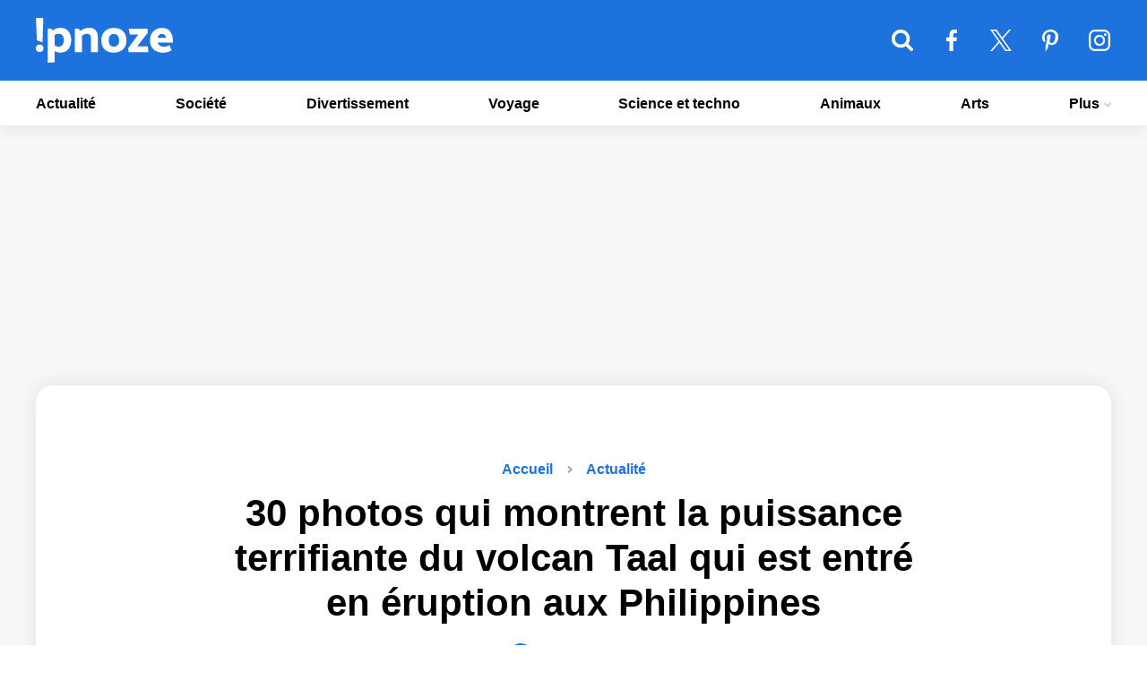

--- FILE ---
content_type: text/html; charset=UTF-8
request_url: https://www.ipnoze.com/photos-eruption-volcan-taal-philippines/
body_size: 18028
content:
<!DOCTYPE html>
<html lang="fr-FR">
    <!-- BEGIN head -->
    <head>
        <!-- Meta Tags -->
        <meta charset="UTF-8">
        <meta name="viewport" content="width=device-width, initial-scale=1.0">
        <meta name="theme-color" content="#1d72de">
        <meta name="msapplication-TileColor" content="#da532c">

        <link rel="apple-touch-icon" sizes="180x180" href="/apple-touch-icon.png">
        <link rel="icon" type="image/png" sizes="32x32" href="/favicon-32x32.png">
        <link rel="icon" type="image/png" sizes="16x16" href="/favicon-16x16.png">
        <link rel="manifest" href="/site.webmanifest">
        <link rel="mask-icon" href="/safari-pinned-tab.svg" color="#5bbad5">
        <link rel="shortcut icon" type="image/x-icon" href="/favicon.ico">
        <link rel="alternate" type="application/rss+xml" href="https://www.ipnoze.com/feed/gn" title="Dernières actus sur ipnoze">

        <link rel="preconnect" href="https://static.fastcmp.com">
        <link rel="dns-prefetch" href="https://static.fastcmp.com">

        <link rel="preconnect" href="https://www.flashb.id">
        <link rel="dns-prefetch" href="https://www.flashb.id">

                    <link rel="preload" fetchpriority="high" as="image" href="https://www.ipnoze.com/wp-content/uploads/2020/01/photos-eruption-volcan-taal-philippines.jpg" imagesrcset="https://www.ipnoze.com/wp-content/uploads/2020/01/photos-eruption-volcan-taal-philippines-640x336.jpg 640w, https://www.ipnoze.com/wp-content/uploads/2020/01/photos-eruption-volcan-taal-philippines-750x394.jpg 750w, https://www.ipnoze.com/wp-content/uploads/2020/01/photos-eruption-volcan-taal-philippines-475x249.jpg 475w, https://www.ipnoze.com/wp-content/uploads/2020/01/photos-eruption-volcan-taal-philippines.jpg 1200w" imagesizes="(max-width: 1200px) 100vw, 1200px">
            <title>30 photos qui montrent la puissance terrifiante du volcan Taal qui est entré en éruption aux Philippines - ipnoze</title>

<!-- The SEO Framework : par Sybre Waaijer -->
<meta name="robots" content="max-snippet:-1,max-image-preview:large,max-video-preview:-1" />
<link rel="canonical" href="https://www.ipnoze.com/photos-eruption-volcan-taal-philippines/" />
<meta name="description" content="Tandis que l’Australie est dévastée par des feux de forêt incontrôlables, les Philippines viennent d’être frappées par une autre catastrophe naturelle." />
<meta property="og:type" content="article" />
<meta property="og:locale" content="fr_FR" />
<meta property="og:site_name" content="ipnoze" />
<meta property="og:title" content="30 photos qui montrent la puissance terrifiante du volcan Taal qui est entré en éruption aux Philippines" />
<meta property="og:description" content="Tandis que l’Australie est dévastée par des feux de forêt incontrôlables, les Philippines viennent d’être frappées par une autre catastrophe naturelle. Le volcan Taal situé sur la grande île de Luçon…" />
<meta property="og:url" content="https://www.ipnoze.com/photos-eruption-volcan-taal-philippines/" />
<meta property="og:image" content="https://www.ipnoze.com/wp-content/uploads/2020/01/photos-eruption-volcan-taal-philippines.jpg" />
<meta property="og:image:width" content="1200" />
<meta property="og:image:height" content="630" />
<meta name="twitter:card" content="summary_large_image" />
<meta name="twitter:site" content="@twipnoze" />
<meta name="twitter:title" content="30 photos qui montrent la puissance terrifiante du volcan Taal qui est entré en éruption aux Philippines" />
<meta name="twitter:description" content="Tandis que l’Australie est dévastée par des feux de forêt incontrôlables, les Philippines viennent d’être frappées par une autre catastrophe naturelle. Le volcan Taal situé sur la grande île de Luçon…" />
<meta name="twitter:image" content="https://www.ipnoze.com/wp-content/uploads/2020/01/photos-eruption-volcan-taal-philippines.jpg" />
<!-- / The SEO Framework : par Sybre Waaijer | 1.30ms meta | 0.14ms boot -->

<link rel='dns-prefetch' href='//www.flashb.id' />
<link rel="alternate" title="oEmbed (JSON)" type="application/json+oembed" href="https://www.ipnoze.com/wp-json/oembed/1.0/embed?url=https%3A%2F%2Fwww.ipnoze.com%2Fphotos-eruption-volcan-taal-philippines%2F" />
<link rel="alternate" title="oEmbed (XML)" type="text/xml+oembed" href="https://www.ipnoze.com/wp-json/oembed/1.0/embed?url=https%3A%2F%2Fwww.ipnoze.com%2Fphotos-eruption-volcan-taal-philippines%2F&#038;format=xml" />
<style id='wp-img-auto-sizes-contain-inline-css'>
img:is([sizes=auto i],[sizes^="auto," i]){contain-intrinsic-size:3000px 1500px}
/*# sourceURL=wp-img-auto-sizes-contain-inline-css */
</style>
<style id='actirise-presized-inline-css'>
div[data-actirise-slot="top-content"]{ display: none;  margin: 10px auto;}@media screen and (min-width: 770px){div[data-actirise-slot="top-content"].device-desktop{display: flex !important;width: 100%;min-height: 280px; }} @media screen and (max-width: 480px){div[data-actirise-slot="top-content"].device-mobile{display: flex !important;width: 100%;min-height: 360px; }} @media screen and (min-width: 481px) and (max-width: 769px){div[data-actirise-slot="top-content"].device-tablet{display: flex !important;width: 100%;min-height: 360px; }}div[data-actirise-slot="top-page"]{ display: none;  margin: 20px auto;}@media screen and (min-width: 770px){div[data-actirise-slot="top-page"].device-desktop{display: flex !important;width: 100%;min-height: 250px; }}
/*# sourceURL=actirise-presized-inline-css */
</style>
<link rel='stylesheet' id='gn-frontend-gnfollow-style-css' href='https://www.ipnoze.com/wp-content/plugins/gn-publisher/assets/css/gn-frontend-gnfollow.min.css' media='all' />
<link rel='stylesheet' id='ipnoze-css' href='https://www.ipnoze.com/wp-content/themes/ipnoze/lib/css/ipnoze-1731529387.css' media='all' />
<script data-cfasync="false" defer defer src="https://www.flashb.id/universal/78c5498d-f676-5bb2-bdf5-e7d9ecb14ca2.js"></script>
<script>
window._hbdbrk=window._hbdbrk||[];window._hbdbrk.push(['_vars', {page_type:'article',pid:3,custom1:'Janvier Doyon',custom2:'actualite',custom3:'154360',custom4:'',custom5:'',}]);
window.actirisePlugin=window.actirisePlugin||{};window.actirisePlugin.version='3.3.3';window.actirisePlugin.version_lastupdate=new Date(1765912592 * 1000);window.actirisePlugin.adsTxt={active:1,lastUpdate:new Date(1767772939 * 1000)};window.actirisePlugin.presized={active:0,lastUpdate:new Date(1767772939 * 1000)};window.actirisePlugin.cron=true;window.actirisePlugin.fastcmp=false;window.actirisePlugin.autoUpdate=true;window.actirisePlugin.debug=false;
//# sourceURL=actirise-js-after
</script>
<link rel="https://api.w.org/" href="https://www.ipnoze.com/wp-json/" /><link rel="alternate" title="JSON" type="application/json" href="https://www.ipnoze.com/wp-json/wp/v2/posts/154360" />
  <script>
    window.FAST_CMP_OPTIONS = {
      publisherName: 'ipnoze',
      domainUid: 'e7a79dcc-5c43-5777-8259-87a44afa758a',
      countryCode: 'FR',
      policyUrl: 'https://www.ipnoze.com/politique/',
      customOpener: true,
      displaySynchronous: false,
      bootstrap: { excludedIABVendors: [], excludedGoogleVendors: [] },
      translations: {
        fr: {
          buttons: {
            accept: 'Fermer et Accepter',
          }
        }
      },
      publisherLogo: function(c) {
        return c.createElement("img", {
          src: "https://www.ipnoze.com/wp-content/themes/ipnoze/lib/img/logo-round.png",
          height: "40",
        })
      },
    };

    (function(){var e={617:function(e){window.FAST_CMP_T0=Date.now();window.FAST_CMP_QUEUE={};window.FAST_CMP_QUEUE_ID=0;function a(){var e=Array.prototype.slice.call(arguments);if(!e.length)return Object.values(window.FAST_CMP_QUEUE);else if("ping"===e[0]){if("function"===typeof e[2])e[2]({cmpLoaded:false,cmpStatus:"stub",apiVersion:"2.0",cmpId:parseInt("388",10)})}else window.FAST_CMP_QUEUE[window.FAST_CMP_QUEUE_ID++]=e}e.exports={name:"light",handler:a}}};var a={};function t(r){var n=a[r];if(void 0!==n)return n.exports;var i=a[r]={exports:{}};e[r](i,i.exports,t);return i.exports}var r={};!function(){var e=t(617);var a="__tcfapiLocator";var r=window;var n=r;var i;function o(){var e=r.document;var t=!!r.frames[a];if(!t)if(e.body){var n=e.createElement("iframe");n.style.cssText="display:none";n.name=a;e.body.appendChild(n)}else setTimeout(o,5);return!t}function s(e){var a="string"===typeof e.data;var t={};if(a)try{t=JSON.parse(e.data)}catch(e){}else t=e.data;var r="object"===typeof t?t.__tcfapiCall:null;if(r)window.__tcfapi(r.command,r.version,(function(t,n){var i={__tcfapiReturn:{returnValue:t,success:n,callId:r.callId}};if(e&&e.source&&e.source.postMessage)e.source.postMessage(a?JSON.stringify(i):i,"*")}),r.parameter)}while(n){try{if(n.frames[a]){i=n;break}}catch(e){}if(n===r.top)break;n=n.parent}if("custom"!==r.FAST_CMP_HANDLER)if(!i){o();r.__tcfapi=e.handler;r.FAST_CMP_HANDLER=e.name;r.addEventListener("message",s,false)}else{r.__tcfapi=e.handler;r.FAST_CMP_HANDLER=e.name}}()})();
  </script>
  <script async src="https://static.fastcmp.com/fast-cmp-stub.js"></script>
  
  
<!-- Schema & Structured Data For WP v1.54 - -->
<script type="application/ld+json" class="saswp-schema-markup-output">
[{"@context":"https:\/\/schema.org\/","@graph":[{"@context":"https:\/\/schema.org\/","@type":"SiteNavigationElement","@id":"https:\/\/www.ipnoze.com\/#actualite","name":"Actualit\u00e9","url":"https:\/\/www.ipnoze.com\/sujet\/actualite\/"},{"@context":"https:\/\/schema.org\/","@type":"SiteNavigationElement","@id":"https:\/\/www.ipnoze.com\/#societe","name":"Soci\u00e9t\u00e9","url":"https:\/\/www.ipnoze.com\/sujet\/societe\/"},{"@context":"https:\/\/schema.org\/","@type":"SiteNavigationElement","@id":"https:\/\/www.ipnoze.com\/#divertissement","name":"Divertissement","url":"https:\/\/www.ipnoze.com\/sujet\/divertissement\/"},{"@context":"https:\/\/schema.org\/","@type":"SiteNavigationElement","@id":"https:\/\/www.ipnoze.com\/#voyage","name":"Voyage","url":"https:\/\/www.ipnoze.com\/sujet\/voyage\/"},{"@context":"https:\/\/schema.org\/","@type":"SiteNavigationElement","@id":"https:\/\/www.ipnoze.com\/#science-et-techno","name":"Science et techno","url":"https:\/\/www.ipnoze.com\/sujet\/science-et-techno\/"},{"@context":"https:\/\/schema.org\/","@type":"SiteNavigationElement","@id":"https:\/\/www.ipnoze.com\/#animaux","name":"Animaux","url":"https:\/\/www.ipnoze.com\/sujet\/animaux\/"},{"@context":"https:\/\/schema.org\/","@type":"SiteNavigationElement","@id":"https:\/\/www.ipnoze.com\/#arts","name":"Arts","url":"https:\/\/www.ipnoze.com\/sujet\/arts\/"},{"@context":"https:\/\/schema.org\/","@type":"SiteNavigationElement","@id":"https:\/\/www.ipnoze.com\/#conditions-generales-dutilisation","name":"Conditions g\u00e9n\u00e9rales d\u2019utilisation","url":"https:\/\/www.ipnoze.com\/cgu\/"},{"@context":"https:\/\/schema.org\/","@type":"SiteNavigationElement","@id":"https:\/\/www.ipnoze.com\/#politique-de-confidentialite","name":"Politique de confidentialit\u00e9","url":"https:\/\/www.ipnoze.com\/politique\/"},{"@context":"https:\/\/schema.org\/","@type":"SiteNavigationElement","@id":"https:\/\/www.ipnoze.com\/#mentions-legales","name":"Mentions l\u00e9gales","url":"https:\/\/www.ipnoze.com\/mentions-legales\/"},{"@context":"https:\/\/schema.org\/","@type":"SiteNavigationElement","@id":"https:\/\/www.ipnoze.com\/#nous-contacter","name":"Nous contacter","url":"https:\/\/www.ipnoze.com\/contact\/"}]},

{"@context":"https:\/\/schema.org\/","@type":"BreadcrumbList","@id":"https:\/\/www.ipnoze.com\/photos-eruption-volcan-taal-philippines\/#breadcrumb","itemListElement":[{"@type":"ListItem","position":1,"item":{"@id":"https:\/\/www.ipnoze.com","name":"ipnoze"}},{"@type":"ListItem","position":2,"item":{"@id":"https:\/\/www.ipnoze.com\/sujet\/actualite\/","name":"Actualit\u00e9"}},{"@type":"ListItem","position":3,"item":{"@id":"https:\/\/www.ipnoze.com\/photos-eruption-volcan-taal-philippines\/","name":"30 photos qui montrent la puissance terrifiante du volcan Taal qui est entr\u00e9 en \u00e9ruption aux Philippines"}}]},

{"@context":"https:\/\/schema.org\/","@type":"Article","@id":"https:\/\/www.ipnoze.com\/photos-eruption-volcan-taal-philippines\/#Article","url":"https:\/\/www.ipnoze.com\/photos-eruption-volcan-taal-philippines\/","inLanguage":"fr-FR","mainEntityOfPage":"https:\/\/www.ipnoze.com\/photos-eruption-volcan-taal-philippines\/","headline":"30 photos qui montrent la puissance terrifiante du volcan Taal qui est entr\u00e9 en \u00e9ruption aux Philippines","description":"Tandis que l\u2019Australie est d\u00e9vast\u00e9e par des feux de for\u00eat incontr\u00f4lables, les Philippines viennent d\u2019\u00eatre frapp\u00e9es par une autre catastrophe naturelle. Le volcan Taal situ\u00e9 sur la grande \u00eele de Lu\u00e7on est entr\u00e9 en \u00e9ruption le 12 janvier 2020, envoyant des cendres et de la vapeur \u00e0 plusieurs kilom\u00e8tres dans le ciel. Le Philippine Institute","articleBody":"Tandis que l\u2019Australie est d\u00e9vast\u00e9e par des feux de for\u00eat incontr\u00f4lables, les Philippines viennent d\u2019\u00eatre frapp\u00e9es par une autre catastrophe naturelle. Le volcan Taal situ\u00e9 sur la grande \u00eele de Lu\u00e7on est entr\u00e9 en \u00e9ruption le 12 janvier 2020, envoyant des cendres et de la vapeur \u00e0 plusieurs kilom\u00e8tres dans le ciel.    Le Philippine Institute of Volcanology and Seismology (PHIVOLCS) a augment\u00e9 le niveau d\u2019alerte de 3 \u00e0 4, sur un maximum de 5, et a d\u00e9clar\u00e9 qu\u2019une \u00e9ruption explosive dangereuse \u00e9tait possible d\u2019ici quelques heures ou quelques jours. Le Philippine Institute of Volcanology and Seismology a ainsi ordonn\u00e9 l\u2019\u00e9vacuation de trois villes dans la province de Batangas.    Tandis que les gens regardaient l\u2019\u00e9ruption volcanique avec admiration et terreur, certains ont r\u00e9ussi \u00e0 prendre des photos \u00e0 couper le souffle. Les images montrent la fum\u00e9e et les cendres s\u2019\u00e9levant de l\u2019embouchure de Taal tr\u00e8s haut dans le ciel. Pour cette raison, les autorit\u00e9s de l\u2019a\u00e9roport international Ninoy-Aquino ont \u00e9t\u00e9 contraintes de suspendre tous les vols \u00e0 destination et en provenance de tous les terminaux.    Malheureusement, une \u00e9ruption explosive plus grave semble \u00eatre imminente. Le Bureau de la coordination des affaires humanitaires des Nations unies a publi\u00e9 un rapport de situation indiquant que plus de 450 000 personnes se trouvent dans la zone de danger de 14 km.    1.        2.        3.        4.        5.        6.        7.        8.        9.        10.        11.        12.        13.        14.        15.        16.        17.        18.        19.        20.        21.        22.        23.        24.        25.        26.        27.        28.        29.        30.","keywords":"","datePublished":"2020-01-13T23:30:44-05:00","dateModified":"2020-04-24T22:31:45-04:00","author":{"@type":"Person","name":"Janvier Doyon","url":"https:\/\/www.ipnoze.com\/auteur\/ipnoze\/","sameAs":["https:\/\/www.ipnoze.com\/"],"image":{"@type":"ImageObject","url":"https:\/\/secure.gravatar.com\/avatar\/933733a92674d818d9672cc249101d336be5f6c0cde83d3e92b30e91dca8c53c?s=96&d=mm&r=g","height":96,"width":96}},"editor":{"@type":"Person","name":"Janvier Doyon","url":"https:\/\/www.ipnoze.com\/auteur\/ipnoze\/","sameAs":["https:\/\/www.ipnoze.com\/"],"image":{"@type":"ImageObject","url":"https:\/\/secure.gravatar.com\/avatar\/933733a92674d818d9672cc249101d336be5f6c0cde83d3e92b30e91dca8c53c?s=96&d=mm&r=g","height":96,"width":96}},"publisher":{"@type":"Organization","name":"ipnoze","url":"https:\/\/www.ipnoze.com\/","logo":{"@type":"ImageObject","url":"https:\/\/www.ipnoze.com\/wp-content\/themes\/ipnoze\/lib\/img\/publisher_logo.png","width":163,"height":60}},"image":[{"@type":"ImageObject","@id":"https:\/\/www.ipnoze.com\/photos-eruption-volcan-taal-philippines\/#primaryimage","url":"https:\/\/www.ipnoze.com\/wp-content\/uploads\/2020\/01\/photos-eruption-volcan-taal-philippines.jpg","width":"1200","height":"630"}]}]
</script>

    </head>
    <!-- END head -->
    <!-- BEGIN body -->
    <body class="wp-singular post-template-default single single-post postid-154360 single-format-standard wp-theme-ipnoze no-js">
    
<!-- Main wrapper -->
<div id="wrapper">
	<div id="overlay"></div>
    <!-- Header -->
    <header id="header">
        <!-- Primary navigation -->
        <nav id="primary-navigation-top">
            <div class="inner">
            	<ul class="primary-navigation">
				    <li class="nav-top-li-wrap"><button class="nav-top-li" aria-label="Menu"><svg class="nav-icon-top" xmlns="http://www.w3.org/2000/svg" viewBox="0 64 384 320"><path d="M384 336v32c0 8.75-7.25 16-16 16H16c-8.75 0-16-7.25-16-16v-32c0-8.75 7.25-16 16-16h352c8.75 0 16 7.25 16 16zm0-128v32c0 8.75-7.25 16-16 16H16c-8.75 0-16-7.25-16-16v-32c0-8.75 7.25-16 16-16h352c8.75 0 16 7.25 16 16zm0-128v32c0 8.75-7.25 16-16 16H16c-8.75 0-16-7.25-16-16V80c0-8.75 7.25-16 16-16h352c8.75 0 16 7.25 16 16z"/></svg></button></li>
               		<li class="logo-top-li-wrap"><a href="https://www.ipnoze.com/">ipnoze<svg class="site-logo-menu" xmlns="http://www.w3.org/2000/svg" viewBox="0 0 1133.58 370"><path d="M63.6 250.8q0 13.6-9.2 22.6t-22.8 9a30.83 30.83 0 01-22.4-9q-9.2-9-9.2-22.6t9.2-22.6a30.83 30.83 0 0122.4-9q13.59 0 22.8 9t9.2 22.6zM8.4 184.4L1.2 0H62l-6.8 202.4zM98 88.8h29.6l11.6 15.2A104.25 104.25 0 01170 87.2q17.19-6 32.4-6 44.4 0 67.2 29.4t22.8 73q0 44-23 73.6t-68.2 29.6a86.07 86.07 0 01-22-3.2 128.57 128.57 0 01-22.8-8.4V366L98 370zM232 184q0-20.79-9.6-37.2t-35.2-16.4a48.29 48.29 0 00-16 2.8 83.9 83.9 0 00-14.8 6.8v86.4a65 65 0 0016 8.4 48.93 48.93 0 0016.8 3.2q23.6 0 33.2-17.8T232 184zM439.59 81.2q40 0 57 23t17 57v121.2h-58.8V163.6q0-16-8.2-24.6T424 130.4q-9.6 0-21.4 5a130.57 130.57 0 00-21.4 11.4v135.6h-58.8v-194h30.4l15.6 19.6q12.8-11.19 32.8-19t38.39-7.8zM645.19 82.8q48 0 76.2 27.8t28.2 76.2q0 47.2-30 73.6t-77.2 26.4q-46.41 0-73.8-26.8t-27.4-75.2q0-47.6 28.8-74.8t75.2-27.2zm-2 154.8q20.4 0 33-12.2t12.6-38.6q0-24.8-11.2-39.8T646 132q-20.4 0-32.2 13.2T602 184.4q0 25.6 10.4 39.4t30.79 13.8zM925.58 121.6Q904 150 882 178.6t-43.6 57H926l4.8 46.8h-162l-7.2-30.8q17.59-22.8 37-49.6t49.8-66h-72l-8.8-47.6h155.2zM1044 82.8q45.6 0 67.6 30t22 71.2v19.2h-126.4q4 16.41 16.6 25.6t32.2 9.2a96.41 96.41 0 0024.6-3 136.52 136.52 0 0024.6-9.4l17.2 41.6q-14.81 11.21-36 15.6t-33.6 4.4q-49.2 0-79-26.6t-29.8-75q0-47.19 27.6-75t72.4-27.8zm-1.6 48.8a33.14 33.14 0 00-23.2 8.8q-9.6 8.81-12.4 24.8h70.8q-2.8-15.19-11.6-24.4t-23.62-9.2z"/></svg></a></li>
					<li class="search-form-top-li-wrap">
						<button class="search-form-top-li" aria-label="Rechercher">
							<svg class="search-icon-top" xmlns="http://www.w3.org/2000/svg" viewBox="-0.00100708 32 384 384"><path d="M265.847 194.461c0-57-46.385-103.385-103.385-103.385s-103.385 46.385-103.385 103.385 46.385 103.385 103.385 103.385 103.385-46.385 103.385-103.385zM384 386.462c0 16.154-13.385 29.539-29.539 29.539-7.846 0-15.462-3.231-20.769-8.769l-79.154-78.923c-27 18.693-59.308 28.615-92.077 28.615-89.769 0-162.462-72.692-162.462-162.462s72.692-162.462 162.462-162.462 162.462 72.692 162.462 162.462c0 32.769-9.923 65.077-28.615 92.077l79.154 79.154c5.308 5.308 8.539 12.923 8.539 20.769z"></path></svg>
						</button>
					    <div id="search-form-top" class="custom-search-top">
					    	<form id="input-search-top" method="get" name="searchform" action="https://www.ipnoze.com" class="search-form"><input name="s" id="s-top" type="search" aria-label="Rechercher"></form>
					    </div>
					</li>
					<li class="facebook-top-li-wrap"><a id="facebook-top-li" href="https://www.facebook.com/ipnoze" aria-label="ipnoze sur Facebook" target="_blank" rel="noopener"><svg class="facebook-icon-top" xmlns="http://www.w3.org/2000/svg" viewBox="23.75 0 216 416"><path d="M239.75 3v66H200.5c-30.75 0-36.5 14.75-36.5 36v47.25h73.25l-9.75 74H164V416H87.5V226.25H23.75v-74H87.5v-54.5C87.5 34.5 126.25 0 182.75 0c27 0 50.25 2 57 3z"/></svg></a></li>
					<li class="twitter-top-li-wrap"><a id="twitter-top-li" href="https://twitter.com/twipnoze" aria-label="ipnoze sur X" target="_blank" rel="noopener"><svg class="twitter-icon-top" viewBox="0 0 1200 1226" xmlns="http://www.w3.org/2000/svg"><path d="M714.163 519.284L1160.89 0H1055.03L667.137 450.887L357.328 0H0L468.492 681.821L0 1226.37H105.866L515.491 750.218L842.672 1226.37H1200L714.137 519.284H714.163ZM569.165 687.828L521.697 619.934L144.011 79.6944H306.615L611.412 515.685L658.88 583.579L1055.08 1150.3H892.476L569.165 687.854V687.828Z"></path></svg></a></li>
					<li class="pinterest-top-li-wrap"><a id="pinterest-top-li" href="https://www.pinterest.ca/ipnoze/" aria-label="ipnoze sur Pinterest" target="_blank" rel="noopener"><svg class="pinterest-icon-top" xmlns="http://www.w3.org/2000/svg" viewBox="0 0 320 416"><path d="M0 149.25c0-92.25 84.5-149.25 170-149.25 78.5 0 150 54 150 136.75 0 77.75-39.75 164-128.25 164-21 0-47.5-10.5-57.75-30-19 75.25-17.5 86.5-59.5 144l-3.5 1.25-2.25-2.5c-1.5-15.75-3.75-31.25-3.75-47 0-51 23.5-124.75 35-174.25-6.25-12.75-8-28.25-8-42.25 0-25.25 17.5-57.25 46-57.25 21 0 32.25 16 32.25 35.75 0 32.5-22 63-22 94.5 0 21.5 17.75 36.5 38.5 36.5 57.5 0 75.25-83 75.25-127.25 0-59.25-42-91.5-98.75-91.5-66 0-117 47.5-117 114.5 0 32.25 19.75 48.75 19.75 56.5 0 6.5-4.75 29.5-13 29.5-1.25 0-3-0.5-4.25-0.75-35.75-10.75-48.75-58.5-48.75-91.25z"></path></svg></a></li>
					<li class="instagram-top-li-wrap"><a id="instagram-top-li" href="https://www.instagram.com/ipnozeofficiel/" aria-label="ipnoze sur Instagram" target="_blank" rel="noopener"><svg class="instagram-icon-top" xmlns="http://www.w3.org/2000/svg" viewBox="-0.015625 31.9844 384 384"><path d="M256 224c0-35.25-28.75-64-64-64s-64 28.75-64 64 28.75 64 64 64 64-28.75 64-64zm34.5 0c0 54.5-44 98.5-98.5 98.5s-98.5-44-98.5-98.5 44-98.5 98.5-98.5 98.5 44 98.5 98.5zm27-102.5c0 12.75-10.25 23-23 23s-23-10.25-23-23 10.25-23 23-23 23 10.25 23 23zM192 66.5c-28 0-88-2.25-113.25 7.75-8.75 3.5-15.25 7.75-22 14.5s-11 13.25-14.5 22C32.25 136 34.5 196 34.5 224s-2.25 88 7.75 113.25c3.5 8.75 7.75 15.25 14.5 22s13.25 11 22 14.5C104 383.75 164 381.5 192 381.5s88 2.25 113.25-7.75c8.75-3.5 15.25-7.75 22-14.5s11-13.25 14.5-22C351.75 312 349.5 252 349.5 224s2.25-88-7.75-113.25c-3.5-8.75-7.75-15.25-14.5-22s-13.25-11-22-14.5C280 64.25 220 66.5 192 66.5zM384 224c0 26.5.25 52.75-1.25 79.25-1.5 30.75-8.5 58-31 80.5s-49.75 29.5-80.5 31c-26.5 1.5-52.75 1.25-79.25 1.25s-52.75.25-79.25-1.25c-30.75-1.5-58-8.5-80.5-31s-29.5-49.75-31-80.5C-.25 276.75 0 250.5 0 224s-.25-52.75 1.25-79.25c1.5-30.75 8.5-58 31-80.5s49.75-29.5 80.5-31C139.25 31.75 165.5 32 192 32s52.75-.25 79.25 1.25c30.75 1.5 58 8.5 80.5 31s29.5 49.75 31 80.5c1.5 26.5 1.25 52.75 1.25 79.25z"/></svg></a></li>
            	</ul>
            </div>
        </nav>
        <nav id="primary-navigation">
            <div class="inner">
            	<ul class="primary-navigation">
					<li id="menu-item-149238" class="menu-item menu-item-type-taxonomy menu-item-object-category current-post-ancestor current-menu-parent current-post-parent menu-item-149238"><a href="https://www.ipnoze.com/sujet/actualite/">Actualité</a></li>
<li id="menu-item-220292" class="menu-item menu-item-type-taxonomy menu-item-object-category menu-item-220292"><a href="https://www.ipnoze.com/sujet/societe/">Société</a></li>
<li id="menu-item-149236" class="menu-item menu-item-type-taxonomy menu-item-object-category menu-item-149236"><a href="https://www.ipnoze.com/sujet/divertissement/">Divertissement</a></li>
<li id="menu-item-223025" class="menu-item menu-item-type-taxonomy menu-item-object-category menu-item-223025"><a href="https://www.ipnoze.com/sujet/voyage/">Voyage</a></li>
<li id="menu-item-149237" class="menu-item menu-item-type-taxonomy menu-item-object-category menu-item-149237"><a href="https://www.ipnoze.com/sujet/science-et-techno/">Science et techno</a></li>
<li id="menu-item-149232" class="menu-item menu-item-type-taxonomy menu-item-object-category menu-item-149232"><a href="https://www.ipnoze.com/sujet/animaux/">Animaux</a></li>
<li id="menu-item-149233" class="menu-item menu-item-type-taxonomy menu-item-object-category menu-item-149233"><a href="https://www.ipnoze.com/sujet/arts/">Arts</a></li>
<li id="menu-item-222087" class="menu-item menu-item-type-custom menu-item-object-custom menu-item-has-children menu-item-222087"><a href="#">Plus
<svg xmlns="http://www.w3.org/2000/svg" viewBox="3 4.5 8 5"><path d="M3.944 4.5 3 5.455 7 9.5l4-4.045-.944-.955L7 7.607z" fill-rule="evenodd"></path></svg></a>
<ul class="sub-menu">
	<li id="menu-item-222085" class="menu-item menu-item-type-post_type menu-item-object-page menu-item-222085"><a href="https://www.ipnoze.com/cgu/">Conditions générales d’utilisation</a></li>
	<li id="menu-item-222084" class="menu-item menu-item-type-post_type menu-item-object-page menu-item-privacy-policy menu-item-222084"><a rel="privacy-policy" href="https://www.ipnoze.com/politique/">Politique de confidentialité</a></li>
	<li id="menu-item-222450" class="menu-item menu-item-type-post_type menu-item-object-page menu-item-222450"><a href="https://www.ipnoze.com/mentions-legales/">Mentions légales</a></li>
	<li id="menu-item-222086" class="menu-item menu-item-type-post_type menu-item-object-page menu-item-222086"><a href="https://www.ipnoze.com/contact/">Nous contacter</a></li>
</ul>
</li>
				    <li class="social-top-li-wrap">
				    	<a id="facebook-li" href="https://www.facebook.com/ipnoze" aria-label="ipnoze sur Facebook" target="_blank" rel="noopener"><svg class="facebook-icon-top" xmlns="http://www.w3.org/2000/svg" viewBox="23.75 0 216 416"><path d="M239.75 3v66H200.5c-30.75 0-36.5 14.75-36.5 36v47.25h73.25l-9.75 74H164V416H87.5V226.25H23.75v-74H87.5v-54.5C87.5 34.5 126.25 0 182.75 0c27 0 50.25 2 57 3z"/></svg></a>
				    	<a id="twitter-li" href="https://twitter.com/twipnoze" aria-label="ipnoze sur X" target="_blank" rel="noopener"><svg class="twitter-icon-top" viewBox="0 0 1200 1226" xmlns="http://www.w3.org/2000/svg"><path d="M714.163 519.284L1160.89 0H1055.03L667.137 450.887L357.328 0H0L468.492 681.821L0 1226.37H105.866L515.491 750.218L842.672 1226.37H1200L714.137 519.284H714.163ZM569.165 687.828L521.697 619.934L144.011 79.6944H306.615L611.412 515.685L658.88 583.579L1055.08 1150.3H892.476L569.165 687.854V687.828Z"></path></svg></a>
				    	<a id="pinterest-li" href="https://www.pinterest.ca/ipnoze/" aria-label="ipnoze sur Pinterest" target="_blank" rel="noopener"><svg class="pinterest-icon-top" xmlns="http://www.w3.org/2000/svg" viewBox="0 0 320 416"><path d="M0 149.25c0-92.25 84.5-149.25 170-149.25 78.5 0 150 54 150 136.75 0 77.75-39.75 164-128.25 164-21 0-47.5-10.5-57.75-30-19 75.25-17.5 86.5-59.5 144l-3.5 1.25-2.25-2.5c-1.5-15.75-3.75-31.25-3.75-47 0-51 23.5-124.75 35-174.25-6.25-12.75-8-28.25-8-42.25 0-25.25 17.5-57.25 46-57.25 21 0 32.25 16 32.25 35.75 0 32.5-22 63-22 94.5 0 21.5 17.75 36.5 38.5 36.5 57.5 0 75.25-83 75.25-127.25 0-59.25-42-91.5-98.75-91.5-66 0-117 47.5-117 114.5 0 32.25 19.75 48.75 19.75 56.5 0 6.5-4.75 29.5-13 29.5-1.25 0-3-0.5-4.25-0.75-35.75-10.75-48.75-58.5-48.75-91.25z"></path></svg></a>
				    	<a id="instagram-li" href="https://www.instagram.com/ipnozeofficiel/" aria-label="ipnoze sur Instagram" target="_blank" rel="noopener"><svg class="instagram-icon-top" xmlns="http://www.w3.org/2000/svg" viewBox="-0.015625 31.9844 384 384"><path d="M256 224c0-35.25-28.75-64-64-64s-64 28.75-64 64 28.75 64 64 64 64-28.75 64-64zm34.5 0c0 54.5-44 98.5-98.5 98.5s-98.5-44-98.5-98.5 44-98.5 98.5-98.5 98.5 44 98.5 98.5zm27-102.5c0 12.75-10.25 23-23 23s-23-10.25-23-23 10.25-23 23-23 23 10.25 23 23zM192 66.5c-28 0-88-2.25-113.25 7.75-8.75 3.5-15.25 7.75-22 14.5s-11 13.25-14.5 22C32.25 136 34.5 196 34.5 224s-2.25 88 7.75 113.25c3.5 8.75 7.75 15.25 14.5 22s13.25 11 22 14.5C104 383.75 164 381.5 192 381.5s88 2.25 113.25-7.75c8.75-3.5 15.25-7.75 22-14.5s11-13.25 14.5-22C351.75 312 349.5 252 349.5 224s2.25-88-7.75-113.25c-3.5-8.75-7.75-15.25-14.5-22s-13.25-11-22-14.5C280 64.25 220 66.5 192 66.5zM384 224c0 26.5.25 52.75-1.25 79.25-1.5 30.75-8.5 58-31 80.5s-49.75 29.5-80.5 31c-26.5 1.5-52.75 1.25-79.25 1.25s-52.75.25-79.25-1.25c-30.75-1.5-58-8.5-80.5-31s-29.5-49.75-31-80.5C-.25 276.75 0 250.5 0 224s-.25-52.75 1.25-79.25c1.5-30.75 8.5-58 31-80.5s49.75-29.5 80.5-31C139.25 31.75 165.5 32 192 32s52.75-.25 79.25 1.25c30.75 1.5 58 8.5 80.5 31s29.5 49.75 31 80.5c1.5 26.5 1.25 52.75 1.25 79.25z"/></svg></a>
				    </li>
               	</ul>
			</div>
		</nav>
	</header>
	<div data-actirise-slot="top-page" class="device-desktop ad-box"></div>	
<!-- Container -->
<main class="container">
	<!-- Primary left -->
	<div id="primary-left">
				    <div class="article-wrap">
        <!-- Bread crumbs -->
        <div class="breadcrumbs">
            <a href="https://www.ipnoze.com/">Accueil</a>
            <svg viewBox="0 0 16 16" xmlns="http://www.w3.org/2000/svg" xmlns:xlink="http://www.w3.org/1999/xlink" class="fa-arrow"><path d="M11.75 8a1.15 1.15 0 01-.39.864L5.784 13.77a.924.924 0 01-1.22-1.386l4.876-4.29a.125.125 0 000-.188l-4.876-4.29a.924.924 0 011.22-1.386l5.574 4.904A1.156 1.156 0 0111.75 8z"></path></svg>
            <a href="https://www.ipnoze.com/sujet/actualite/">Actualité</a>
        </div>
        <!-- Article -->
        <article class="post-154360 post type-post status-publish format-standard has-post-thumbnail hentry category-actualite" data-post-id="154360">
            <!-- Post header -->
            <div class="post-header">
                <!-- Title -->
                <div class="post-title">
                    <h1 class="entry-title">30 photos qui montrent la puissance terrifiante du volcan Taal qui est entré en éruption aux Philippines</h1>
                </div>
                <!-- Entry meta -->
                <div class="entry-meta">
                    <span class="post-author"><svg class="post-author-image" xmlns="http://www.w3.org/2000/svg" viewBox="0 0 501 501"><path fill="#1d72de" d="M500.5 250.5c0-138.07-111.93-250-250-250-38.86 0-75.65 8.87-108.46 24.69l-8.38 249.51-65.1-25.04-6.39-163.57C23.77 130.05.5 187.55.5 250.5c0 111.28 72.71 205.56 173.21 237.97V116.68h41.17l16.14 21.14c12.61-10.02 26.89-17.81 42.84-23.37 15.94-5.56 30.97-8.35 45.07-8.35 41.17 0 72.33 13.63 93.48 40.9 21.14 27.26 31.71 61.12 31.71 101.54s-10.67 74.93-31.99 102.38c-21.33 27.46-52.95 41.17-94.87 41.17-9.28 0-19.47-1.49-30.6-4.45-11.13-2.96-21.7-6.86-31.71-11.69v124.47c136.02-2.38 245.55-113.36 245.55-249.94ZM132.54 373.47c-8.54 8.35-19.11 12.52-31.71 12.52s-22.63-4.17-31.16-12.52c-8.54-8.35-12.8-18.82-12.8-31.44s4.26-23.09 12.8-31.44c8.53-8.35 18.92-12.52 31.16-12.52s23.18 4.17 31.71 12.52c8.53 8.35 12.8 18.83 12.8 31.44s-4.27 23.09-12.8 31.44Z"/><path fill="#1d72de" d="M300.57 324.22c21.88 0 37.28-8.25 46.18-24.76 8.9-16.5 13.35-33.29 13.35-50.35 0-19.28-4.45-36.53-13.35-51.75-8.9-15.21-25.23-22.81-48.96-22.81-7.42 0-14.84 1.3-22.26 3.89-7.42 2.6-14.28 5.76-20.59 9.46v120.18c6.68 4.83 14.09 8.72 22.26 11.68 8.15 2.97 15.95 4.45 23.37 4.45Z"/><path fill="#fff" d="m133.66 274.7 8.38-249.51C111.43 39.95 84.29 60.78 62.17 86.1l6.39 163.57 65.1 25.04ZM100.83 298.07c-12.24 0-22.63 4.17-31.16 12.52-8.54 8.35-12.8 18.83-12.8 31.44s4.26 23.09 12.8 31.44c8.53 8.35 18.92 12.52 31.16 12.52s23.18-4.17 31.71-12.52c8.53-8.35 12.8-18.82 12.8-31.44s-4.27-23.09-12.8-31.44c-8.54-8.35-19.11-12.52-31.71-12.52ZM254.95 500.5v-.06c-1.48.03-2.96.06-4.45.06h4.45Z"/><path fill="#fff" d="M286.66 387.65c11.13 2.96 21.33 4.45 30.6 4.45 41.91 0 73.53-13.72 94.87-41.17 21.33-27.45 31.99-61.57 31.99-102.38s-10.57-74.28-31.71-101.54c-21.14-27.26-52.3-40.9-93.48-40.9-14.1 0-29.12 2.78-45.07 8.35-15.95 5.56-30.24 13.35-42.84 23.37l-16.14-21.14h-41.17v371.78c24.2 7.8 49.99 12.03 76.79 12.03 1.49 0 2.97-.03 4.45-.06V375.97c10.02 4.83 20.59 8.72 31.71 11.69ZM254.95 187.9c6.3-3.7 13.16-6.86 20.59-9.46 7.42-2.59 14.83-3.89 22.26-3.89 23.73 0 40.06 7.61 48.96 22.81 8.9 15.21 13.35 32.46 13.35 51.75 0 17.07-4.45 33.85-13.35 50.35-8.9 16.51-24.3 24.76-46.18 24.76-7.42 0-15.21-1.48-23.37-4.45-8.16-2.96-15.58-6.86-22.26-11.68V187.91Z"/></svg><a href="https://www.ipnoze.com/auteur/ipnoze/" class="post-author-name">Janvier Doyon</a></span>
                    <span class="post-date">Publié&nbsp;le&nbsp;<time datetime="2020-01-13T23:30:44-05:00">13 janvier 2020</time></span>
                </div>
            </div>
            <!-- Post thumbnail -->
            <figure class="post-thumbnail"><img width="1200" height="630" src="https://www.ipnoze.com/wp-content/uploads/2020/01/photos-eruption-volcan-taal-philippines.jpg" class="attachment-full size-full wp-post-image" alt="" loading="eager" decoding="sync" fetchpriority="high" srcset="https://www.ipnoze.com/wp-content/uploads/2020/01/photos-eruption-volcan-taal-philippines.jpg 1200w, https://www.ipnoze.com/wp-content/uploads/2020/01/photos-eruption-volcan-taal-philippines-640x336.jpg 640w, https://www.ipnoze.com/wp-content/uploads/2020/01/photos-eruption-volcan-taal-philippines-750x394.jpg 750w, https://www.ipnoze.com/wp-content/uploads/2020/01/photos-eruption-volcan-taal-philippines-475x249.jpg 475w" sizes="(max-width: 1200px) 100vw, 1200px" /></figure>
            <!-- Post content -->
            <div class="post-content">
                <p>Tandis que l’Australie est dévastée par des feux de forêt incontrôlables, les Philippines viennent d’être frappées par une autre catastrophe naturelle. Le volcan Taal situé sur la grande île de Luçon est entré en éruption le 12 janvier 2020, envoyant des cendres et de la vapeur à plusieurs kilomètres dans le ciel.</p>
<p>Le Philippine Institute of Volcanology and Seismology (PHIVOLCS) a augmenté le niveau d’alerte de 3 à 4, sur un maximum de 5, et a déclaré qu’une <a href="https://www.cnn.com/2020/01/12/asia/taal-volcano-eruption-philippines-trnd/index.html" rel="noopener noreferrer" target="_blank">éruption explosive dangereuse était possible</a> d’ici quelques heures ou quelques jours. Le Philippine Institute of Volcanology and Seismology a ainsi ordonné l’évacuation de trois villes dans la province de Batangas.</p>
<p>Tandis que les gens regardaient l’éruption volcanique avec admiration et terreur, certains ont réussi à prendre des photos à couper le souffle. Les images montrent la fumée et les cendres s’élevant de l’embouchure de Taal très haut dans le ciel. Pour cette raison, les autorités de l’aéroport international Ninoy-Aquino ont été contraintes de suspendre tous les vols à destination et en provenance de tous les terminaux.</p>
<p>Malheureusement, une éruption explosive plus grave semble être imminente. Le Bureau de la coordination des affaires humanitaires des Nations unies a publié un rapport de situation indiquant que plus de 450&nbsp;000 personnes se trouvent dans la zone de danger de 14 km.</p>
<h2>1.</h2>
<img decoding="async" src="https://www.ipnoze.com/wp-content/uploads/2020/01/photos-eruption-volcan-taal-philippines-003.jpg" alt="" width="700" height="875" class="alignnone size-full wp-image-154362" srcset="https://www.ipnoze.com/wp-content/uploads/2020/01/photos-eruption-volcan-taal-philippines-003.jpg 700w, https://www.ipnoze.com/wp-content/uploads/2020/01/photos-eruption-volcan-taal-philippines-003-640x800.jpg 640w, https://www.ipnoze.com/wp-content/uploads/2020/01/photos-eruption-volcan-taal-philippines-003-475x594.jpg 475w" sizes="(max-width: 700px) 100vw, 700px" />
<h2>2.</h2>
<img decoding="async" src="https://www.ipnoze.com/wp-content/uploads/2020/01/photos-eruption-volcan-taal-philippines-026.jpg" alt="" width="700" height="875" class="alignnone size-full wp-image-154375" srcset="https://www.ipnoze.com/wp-content/uploads/2020/01/photos-eruption-volcan-taal-philippines-026.jpg 700w, https://www.ipnoze.com/wp-content/uploads/2020/01/photos-eruption-volcan-taal-philippines-026-640x800.jpg 640w, https://www.ipnoze.com/wp-content/uploads/2020/01/photos-eruption-volcan-taal-philippines-026-475x594.jpg 475w" sizes="(max-width: 700px) 100vw, 700px" />
<h2>3.</h2>
<img decoding="async" src="https://www.ipnoze.com/wp-content/uploads/2020/01/photos-eruption-volcan-taal-philippines-027.jpg" alt="" width="700" height="874" class="alignnone size-full wp-image-154376" srcset="https://www.ipnoze.com/wp-content/uploads/2020/01/photos-eruption-volcan-taal-philippines-027.jpg 700w, https://www.ipnoze.com/wp-content/uploads/2020/01/photos-eruption-volcan-taal-philippines-027-640x799.jpg 640w, https://www.ipnoze.com/wp-content/uploads/2020/01/photos-eruption-volcan-taal-philippines-027-475x593.jpg 475w" sizes="(max-width: 700px) 100vw, 700px" />
<h2>4.</h2>
<img decoding="async" src="https://www.ipnoze.com/wp-content/uploads/2020/01/photos-eruption-volcan-taal-philippines-009.jpg" alt="" width="700" height="525" class="alignnone size-full wp-image-154365" srcset="https://www.ipnoze.com/wp-content/uploads/2020/01/photos-eruption-volcan-taal-philippines-009.jpg 700w, https://www.ipnoze.com/wp-content/uploads/2020/01/photos-eruption-volcan-taal-philippines-009-640x480.jpg 640w, https://www.ipnoze.com/wp-content/uploads/2020/01/photos-eruption-volcan-taal-philippines-009-475x356.jpg 475w" sizes="(max-width: 700px) 100vw, 700px" />
<h2>5.</h2>
<img decoding="async" src="https://www.ipnoze.com/wp-content/uploads/2020/01/photos-eruption-volcan-taal-philippines-011.jpg" alt="" width="700" height="875" class="alignnone size-full wp-image-154366" srcset="https://www.ipnoze.com/wp-content/uploads/2020/01/photos-eruption-volcan-taal-philippines-011.jpg 700w, https://www.ipnoze.com/wp-content/uploads/2020/01/photos-eruption-volcan-taal-philippines-011-640x800.jpg 640w, https://www.ipnoze.com/wp-content/uploads/2020/01/photos-eruption-volcan-taal-philippines-011-475x594.jpg 475w" sizes="(max-width: 700px) 100vw, 700px" />
<h2>6.</h2>
<img decoding="async" src="https://www.ipnoze.com/wp-content/uploads/2020/01/photos-eruption-volcan-taal-philippines-013.jpg" alt="" width="700" height="875" class="alignnone size-full wp-image-154367" srcset="https://www.ipnoze.com/wp-content/uploads/2020/01/photos-eruption-volcan-taal-philippines-013.jpg 700w, https://www.ipnoze.com/wp-content/uploads/2020/01/photos-eruption-volcan-taal-philippines-013-640x800.jpg 640w, https://www.ipnoze.com/wp-content/uploads/2020/01/photos-eruption-volcan-taal-philippines-013-475x594.jpg 475w" sizes="(max-width: 700px) 100vw, 700px" />
<h2>7.</h2>
<img decoding="async" src="https://www.ipnoze.com/wp-content/uploads/2020/01/photos-eruption-volcan-taal-philippines-015.jpg" alt="" width="700" height="525" class="alignnone size-full wp-image-154368" srcset="https://www.ipnoze.com/wp-content/uploads/2020/01/photos-eruption-volcan-taal-philippines-015.jpg 700w, https://www.ipnoze.com/wp-content/uploads/2020/01/photos-eruption-volcan-taal-philippines-015-640x480.jpg 640w, https://www.ipnoze.com/wp-content/uploads/2020/01/photos-eruption-volcan-taal-philippines-015-475x356.jpg 475w" sizes="(max-width: 700px) 100vw, 700px" />
<h2>8.</h2>
<img decoding="async" src="https://www.ipnoze.com/wp-content/uploads/2020/01/photos-eruption-volcan-taal-philippines-017.jpg" alt="" width="700" height="875" class="alignnone size-full wp-image-154369" srcset="https://www.ipnoze.com/wp-content/uploads/2020/01/photos-eruption-volcan-taal-philippines-017.jpg 700w, https://www.ipnoze.com/wp-content/uploads/2020/01/photos-eruption-volcan-taal-philippines-017-640x800.jpg 640w, https://www.ipnoze.com/wp-content/uploads/2020/01/photos-eruption-volcan-taal-philippines-017-475x594.jpg 475w" sizes="(max-width: 700px) 100vw, 700px" />
<h2>9.</h2>
<img decoding="async" src="https://www.ipnoze.com/wp-content/uploads/2020/01/photos-eruption-volcan-taal-philippines-018.jpg" alt="" width="700" height="622" class="alignnone size-full wp-image-154370" srcset="https://www.ipnoze.com/wp-content/uploads/2020/01/photos-eruption-volcan-taal-philippines-018.jpg 700w, https://www.ipnoze.com/wp-content/uploads/2020/01/photos-eruption-volcan-taal-philippines-018-640x569.jpg 640w, https://www.ipnoze.com/wp-content/uploads/2020/01/photos-eruption-volcan-taal-philippines-018-475x422.jpg 475w" sizes="(max-width: 700px) 100vw, 700px" />
<h2>10.</h2>
<img decoding="async" src="https://www.ipnoze.com/wp-content/uploads/2020/01/photos-eruption-volcan-taal-philippines-019.jpg" alt="" width="700" height="618" class="alignnone size-full wp-image-154371" srcset="https://www.ipnoze.com/wp-content/uploads/2020/01/photos-eruption-volcan-taal-philippines-019.jpg 700w, https://www.ipnoze.com/wp-content/uploads/2020/01/photos-eruption-volcan-taal-philippines-019-640x565.jpg 640w, https://www.ipnoze.com/wp-content/uploads/2020/01/photos-eruption-volcan-taal-philippines-019-475x419.jpg 475w" sizes="(max-width: 700px) 100vw, 700px" />
<h2>11.</h2>
<img decoding="async" src="https://www.ipnoze.com/wp-content/uploads/2020/01/photos-eruption-volcan-taal-philippines-021.jpg" alt="" width="700" height="975" class="alignnone size-full wp-image-154372" srcset="https://www.ipnoze.com/wp-content/uploads/2020/01/photos-eruption-volcan-taal-philippines-021.jpg 700w, https://www.ipnoze.com/wp-content/uploads/2020/01/photos-eruption-volcan-taal-philippines-021-640x891.jpg 640w, https://www.ipnoze.com/wp-content/uploads/2020/01/photos-eruption-volcan-taal-philippines-021-475x662.jpg 475w" sizes="(max-width: 700px) 100vw, 700px" />
<h2>12.</h2>
<img decoding="async" src="https://www.ipnoze.com/wp-content/uploads/2020/01/photos-eruption-volcan-taal-philippines-022.jpg" alt="" width="700" height="933" class="alignnone size-full wp-image-154373" srcset="https://www.ipnoze.com/wp-content/uploads/2020/01/photos-eruption-volcan-taal-philippines-022.jpg 700w, https://www.ipnoze.com/wp-content/uploads/2020/01/photos-eruption-volcan-taal-philippines-022-640x853.jpg 640w, https://www.ipnoze.com/wp-content/uploads/2020/01/photos-eruption-volcan-taal-philippines-022-475x633.jpg 475w" sizes="(max-width: 700px) 100vw, 700px" />
<h2>13.</h2>
<img decoding="async" src="https://www.ipnoze.com/wp-content/uploads/2020/01/photos-eruption-volcan-taal-philippines-024.jpg" alt="" width="700" height="875" class="alignnone size-full wp-image-154374" srcset="https://www.ipnoze.com/wp-content/uploads/2020/01/photos-eruption-volcan-taal-philippines-024.jpg 700w, https://www.ipnoze.com/wp-content/uploads/2020/01/photos-eruption-volcan-taal-philippines-024-640x800.jpg 640w, https://www.ipnoze.com/wp-content/uploads/2020/01/photos-eruption-volcan-taal-philippines-024-475x594.jpg 475w" sizes="(max-width: 700px) 100vw, 700px" />
<h2>14.</h2>
<img decoding="async" src="https://www.ipnoze.com/wp-content/uploads/2020/01/photos-eruption-volcan-taal-philippines-048.jpg" alt="" width="700" height="525" class="alignnone size-full wp-image-154390" srcset="https://www.ipnoze.com/wp-content/uploads/2020/01/photos-eruption-volcan-taal-philippines-048.jpg 700w, https://www.ipnoze.com/wp-content/uploads/2020/01/photos-eruption-volcan-taal-philippines-048-640x480.jpg 640w, https://www.ipnoze.com/wp-content/uploads/2020/01/photos-eruption-volcan-taal-philippines-048-475x356.jpg 475w" sizes="(max-width: 700px) 100vw, 700px" />
<h2>15.</h2>
<img decoding="async" src="https://www.ipnoze.com/wp-content/uploads/2020/01/photos-eruption-volcan-taal-philippines-050.jpg" alt="" width="700" height="876" class="alignnone size-full wp-image-154391" srcset="https://www.ipnoze.com/wp-content/uploads/2020/01/photos-eruption-volcan-taal-philippines-050.jpg 700w, https://www.ipnoze.com/wp-content/uploads/2020/01/photos-eruption-volcan-taal-philippines-050-640x801.jpg 640w, https://www.ipnoze.com/wp-content/uploads/2020/01/photos-eruption-volcan-taal-philippines-050-475x594.jpg 475w" sizes="(max-width: 700px) 100vw, 700px" />
<h2>16.</h2>
<img decoding="async" src="https://www.ipnoze.com/wp-content/uploads/2020/01/photos-eruption-volcan-taal-philippines-029.jpg" alt="" width="700" height="875" class="alignnone size-full wp-image-154377" srcset="https://www.ipnoze.com/wp-content/uploads/2020/01/photos-eruption-volcan-taal-philippines-029.jpg 700w, https://www.ipnoze.com/wp-content/uploads/2020/01/photos-eruption-volcan-taal-philippines-029-640x800.jpg 640w, https://www.ipnoze.com/wp-content/uploads/2020/01/photos-eruption-volcan-taal-philippines-029-475x594.jpg 475w" sizes="(max-width: 700px) 100vw, 700px" />
<h2>17.</h2>
<img decoding="async" src="https://www.ipnoze.com/wp-content/uploads/2020/01/photos-eruption-volcan-taal-philippines-031.jpg" alt="" width="700" height="461" class="alignnone size-full wp-image-154378" srcset="https://www.ipnoze.com/wp-content/uploads/2020/01/photos-eruption-volcan-taal-philippines-031.jpg 700w, https://www.ipnoze.com/wp-content/uploads/2020/01/photos-eruption-volcan-taal-philippines-031-640x421.jpg 640w, https://www.ipnoze.com/wp-content/uploads/2020/01/photos-eruption-volcan-taal-philippines-031-475x313.jpg 475w" sizes="(max-width: 700px) 100vw, 700px" />
<h2>18.</h2>
<img decoding="async" src="https://www.ipnoze.com/wp-content/uploads/2020/01/photos-eruption-volcan-taal-philippines-033.jpg" alt="" width="700" height="525" class="alignnone size-full wp-image-154379" srcset="https://www.ipnoze.com/wp-content/uploads/2020/01/photos-eruption-volcan-taal-philippines-033.jpg 700w, https://www.ipnoze.com/wp-content/uploads/2020/01/photos-eruption-volcan-taal-philippines-033-640x480.jpg 640w, https://www.ipnoze.com/wp-content/uploads/2020/01/photos-eruption-volcan-taal-philippines-033-475x356.jpg 475w" sizes="(max-width: 700px) 100vw, 700px" />
<h2>19.</h2>
<img decoding="async" src="https://www.ipnoze.com/wp-content/uploads/2020/01/photos-eruption-volcan-taal-philippines-034.jpg" alt="" width="700" height="875" class="alignnone size-full wp-image-154380" srcset="https://www.ipnoze.com/wp-content/uploads/2020/01/photos-eruption-volcan-taal-philippines-034.jpg 700w, https://www.ipnoze.com/wp-content/uploads/2020/01/photos-eruption-volcan-taal-philippines-034-640x800.jpg 640w, https://www.ipnoze.com/wp-content/uploads/2020/01/photos-eruption-volcan-taal-philippines-034-475x594.jpg 475w" sizes="(max-width: 700px) 100vw, 700px" />
<h2>20.</h2>
<img decoding="async" src="https://www.ipnoze.com/wp-content/uploads/2020/01/photos-eruption-volcan-taal-philippines-036.jpg" alt="" width="700" height="875" class="alignnone size-full wp-image-154381" srcset="https://www.ipnoze.com/wp-content/uploads/2020/01/photos-eruption-volcan-taal-philippines-036.jpg 700w, https://www.ipnoze.com/wp-content/uploads/2020/01/photos-eruption-volcan-taal-philippines-036-640x800.jpg 640w, https://www.ipnoze.com/wp-content/uploads/2020/01/photos-eruption-volcan-taal-philippines-036-475x594.jpg 475w" sizes="(max-width: 700px) 100vw, 700px" />
<h2>21.</h2>
<img decoding="async" src="https://www.ipnoze.com/wp-content/uploads/2020/01/photos-eruption-volcan-taal-philippines-038.jpg" alt="" width="700" height="874" class="alignnone size-full wp-image-154382" srcset="https://www.ipnoze.com/wp-content/uploads/2020/01/photos-eruption-volcan-taal-philippines-038.jpg 700w, https://www.ipnoze.com/wp-content/uploads/2020/01/photos-eruption-volcan-taal-philippines-038-640x799.jpg 640w, https://www.ipnoze.com/wp-content/uploads/2020/01/photos-eruption-volcan-taal-philippines-038-475x593.jpg 475w" sizes="(max-width: 700px) 100vw, 700px" />
<h2>22.</h2>
<img decoding="async" src="https://www.ipnoze.com/wp-content/uploads/2020/01/photos-eruption-volcan-taal-philippines-039.jpg" alt="" width="700" height="780" class="alignnone size-full wp-image-154383" srcset="https://www.ipnoze.com/wp-content/uploads/2020/01/photos-eruption-volcan-taal-philippines-039.jpg 700w, https://www.ipnoze.com/wp-content/uploads/2020/01/photos-eruption-volcan-taal-philippines-039-640x713.jpg 640w, https://www.ipnoze.com/wp-content/uploads/2020/01/photos-eruption-volcan-taal-philippines-039-475x529.jpg 475w" sizes="(max-width: 700px) 100vw, 700px" />
<h2>23.</h2>
<img decoding="async" src="https://www.ipnoze.com/wp-content/uploads/2020/01/photos-eruption-volcan-taal-philippines-040.jpg" alt="" width="700" height="876" class="alignnone size-full wp-image-154384" srcset="https://www.ipnoze.com/wp-content/uploads/2020/01/photos-eruption-volcan-taal-philippines-040.jpg 700w, https://www.ipnoze.com/wp-content/uploads/2020/01/photos-eruption-volcan-taal-philippines-040-640x801.jpg 640w, https://www.ipnoze.com/wp-content/uploads/2020/01/photos-eruption-volcan-taal-philippines-040-475x594.jpg 475w" sizes="(max-width: 700px) 100vw, 700px" />
<h2>24.</h2>
<img decoding="async" src="https://www.ipnoze.com/wp-content/uploads/2020/01/photos-eruption-volcan-taal-philippines-041.jpg" alt="" width="700" height="875" class="alignnone size-full wp-image-154385" srcset="https://www.ipnoze.com/wp-content/uploads/2020/01/photos-eruption-volcan-taal-philippines-041.jpg 700w, https://www.ipnoze.com/wp-content/uploads/2020/01/photos-eruption-volcan-taal-philippines-041-640x800.jpg 640w, https://www.ipnoze.com/wp-content/uploads/2020/01/photos-eruption-volcan-taal-philippines-041-475x594.jpg 475w" sizes="(max-width: 700px) 100vw, 700px" />
<h2>25.</h2>
<img decoding="async" src="https://www.ipnoze.com/wp-content/uploads/2020/01/photos-eruption-volcan-taal-philippines-043.jpg" alt="" width="700" height="875" class="alignnone size-full wp-image-154386" srcset="https://www.ipnoze.com/wp-content/uploads/2020/01/photos-eruption-volcan-taal-philippines-043.jpg 700w, https://www.ipnoze.com/wp-content/uploads/2020/01/photos-eruption-volcan-taal-philippines-043-640x800.jpg 640w, https://www.ipnoze.com/wp-content/uploads/2020/01/photos-eruption-volcan-taal-philippines-043-475x594.jpg 475w" sizes="(max-width: 700px) 100vw, 700px" />
<h2>26.</h2>
<img decoding="async" src="https://www.ipnoze.com/wp-content/uploads/2020/01/photos-eruption-volcan-taal-philippines-045.jpg" alt="" width="700" height="875" class="alignnone size-full wp-image-154387" srcset="https://www.ipnoze.com/wp-content/uploads/2020/01/photos-eruption-volcan-taal-philippines-045.jpg 700w, https://www.ipnoze.com/wp-content/uploads/2020/01/photos-eruption-volcan-taal-philippines-045-640x800.jpg 640w, https://www.ipnoze.com/wp-content/uploads/2020/01/photos-eruption-volcan-taal-philippines-045-475x594.jpg 475w" sizes="(max-width: 700px) 100vw, 700px" />
<h2>27.</h2>
<img decoding="async" src="https://www.ipnoze.com/wp-content/uploads/2020/01/photos-eruption-volcan-taal-philippines-046.jpg" alt="" width="700" height="525" class="alignnone size-full wp-image-154388" srcset="https://www.ipnoze.com/wp-content/uploads/2020/01/photos-eruption-volcan-taal-philippines-046.jpg 700w, https://www.ipnoze.com/wp-content/uploads/2020/01/photos-eruption-volcan-taal-philippines-046-640x480.jpg 640w, https://www.ipnoze.com/wp-content/uploads/2020/01/photos-eruption-volcan-taal-philippines-046-475x356.jpg 475w" sizes="(max-width: 700px) 100vw, 700px" />
<h2>28.</h2>
<img decoding="async" src="https://www.ipnoze.com/wp-content/uploads/2020/01/photos-eruption-volcan-taal-philippines-047.jpg" alt="" width="700" height="875" class="alignnone size-full wp-image-154389" srcset="https://www.ipnoze.com/wp-content/uploads/2020/01/photos-eruption-volcan-taal-philippines-047.jpg 700w, https://www.ipnoze.com/wp-content/uploads/2020/01/photos-eruption-volcan-taal-philippines-047-640x800.jpg 640w, https://www.ipnoze.com/wp-content/uploads/2020/01/photos-eruption-volcan-taal-philippines-047-475x594.jpg 475w" sizes="(max-width: 700px) 100vw, 700px" />
<h2>29.</h2>
<img decoding="async" src="https://www.ipnoze.com/wp-content/uploads/2020/01/photos-eruption-volcan-taal-philippines-005.jpg" alt="" width="700" height="876" class="alignnone size-full wp-image-154363" srcset="https://www.ipnoze.com/wp-content/uploads/2020/01/photos-eruption-volcan-taal-philippines-005.jpg 700w, https://www.ipnoze.com/wp-content/uploads/2020/01/photos-eruption-volcan-taal-philippines-005-640x801.jpg 640w, https://www.ipnoze.com/wp-content/uploads/2020/01/photos-eruption-volcan-taal-philippines-005-475x594.jpg 475w" sizes="(max-width: 700px) 100vw, 700px" />
<h2>30.</h2>
<img decoding="async" src="https://www.ipnoze.com/wp-content/uploads/2020/01/photos-eruption-volcan-taal-philippines-007.jpg" alt="" width="700" height="467" class="alignnone size-full wp-image-154364" srcset="https://www.ipnoze.com/wp-content/uploads/2020/01/photos-eruption-volcan-taal-philippines-007.jpg 700w, https://www.ipnoze.com/wp-content/uploads/2020/01/photos-eruption-volcan-taal-philippines-007-640x427.jpg 640w, https://www.ipnoze.com/wp-content/uploads/2020/01/photos-eruption-volcan-taal-philippines-007-475x317.jpg 475w" sizes="(max-width: 700px) 100vw, 700px" />
                <div class="shareRowBottomWrap">
                    <span class="shareRowBottomFb"><button id="shareRowBottomFbButton" aria-label="Partager sur Facebook"><span class="fb-bottom"><svg class="fa-facebook2" xmlns="http://www.w3.org/2000/svg" viewBox="23.75 0 216 416"><path d="M239.75 3v66h-39.25c-30.75 0-36.5 14.75-36.5 36v47.25h73.25l-9.75 74h-63.5v189.75h-76.5v-189.75h-63.75v-74h63.75v-54.5c0-63.25 38.75-97.75 95.25-97.75 27 0 50.25 2 57 3z"></path></svg></span></button></span>
                    <span class="shareRowBottomTwi"><button id="shareRowBottomTwiButton" aria-label="Partager sur Twitter"><span class="twi-bottom"><svg class="fa-twitter" viewBox="0 0 1200 1226" xmlns="http://www.w3.org/2000/svg"><path d="M714.163 519.284L1160.89 0H1055.03L667.137 450.887L357.328 0H0L468.492 681.821L0 1226.37H105.866L515.491 750.218L842.672 1226.37H1200L714.137 519.284H714.163ZM569.165 687.828L521.697 619.934L144.011 79.6944H306.615L611.412 515.685L658.88 583.579L1055.08 1150.3H892.476L569.165 687.854V687.828Z"></path></svg></span></button></span>
                    <span class="shareRowBottomPin"><button id="shareRowBottomPinButton" aria-label="Partager sur Pinterest"><span class="pint-bottom"><svg class="fa-pinterest-p" xmlns="http://www.w3.org/2000/svg" viewBox="0 0 320 416"><path d="M0 149.25c0-92.25 84.5-149.25 170-149.25 78.5 0 150 54 150 136.75 0 77.75-39.75 164-128.25 164-21 0-47.5-10.5-57.75-30-19 75.25-17.5 86.5-59.5 144l-3.5 1.25-2.25-2.5c-1.5-15.75-3.75-31.25-3.75-47 0-51 23.5-124.75 35-174.25-6.25-12.75-8-28.25-8-42.25 0-25.25 17.5-57.25 46-57.25 21 0 32.25 16 32.25 35.75 0 32.5-22 63-22 94.5 0 21.5 17.75 36.5 38.5 36.5 57.5 0 75.25-83 75.25-127.25 0-59.25-42-91.5-98.75-91.5-66 0-117 47.5-117 114.5 0 32.25 19.75 48.75 19.75 56.5 0 6.5-4.75 29.5-13 29.5-1.25 0-3-0.5-4.25-0.75-35.75-10.75-48.75-58.5-48.75-91.25z"></path></svg></span></button></span>
                    <span class="shareRowBottomEm"><button id="shareRowBottomEmButton" aria-label="Partager dans un e-mail"><span class="email-bottom"><svg class="fa-envelope" xmlns="http://www.w3.org/2000/svg" viewBox="0 64 448 352"><path d="M448 177.5v198.5c0 22-18 40-40 40h-368c-22 0-40-18-40-40v-198.5c7.5 8.25 16 15.5 25.25 21.75 41.5 28.25 83.5 56.5 124.25 86.25 21 15.5 47 34.5 74.25 34.5h0.5c27.25 0 53.25-19 74.25-34.5 40.75-29.5 82.75-58 124.5-86.25 9-6.25 17.5-13.5 25-21.75zM448 104c0 28-20.75 53.25-42.75 68.5-39 27-78.25 54-117 81.25-16.25 11.25-43.75 34.25-64 34.25h-0.5c-20.25 0-47.75-23-64-34.25-38.75-27.25-78-54.25-116.75-81.25-17.75-12-43-40.25-43-63 0-24.5 13.25-45.5 40-45.5h368c21.75 0 40 18 40 40z"></path></svg></span></button></span>
                </div>
                <div class="followOnGNewsWrap">
                    <span class="followOnGNews">
                        <a href="https://news.google.com/publications/CAAqBwgKMNml-wowl93zAg" target="_blank" rel="noopener">
                            <svg class="fa-gnews-icon" xmlns="http://www.w3.org/2000/svg" viewBox="0 0 6550.8 5359.7" width="42px" height="34.36px"><path fill="#0C9D58" d="M5210.8 3635.7c0 91.2-75.2 165.9-167.1 165.9H1507c-91.9 0-167.1-74.7-167.1-165.9V165.9C1339.9 74.7 1415.1 0 1507 0h3536.8c91.9 0 167.1 74.7 167.1 165.9v3469.8z"/><path opacity=".2" fill="#004D40" d="M5210.8 892L3885.3 721.4 5210.8 1077zM3339.3 180.9L1332 1077.2l2218.5-807.5v-2.2c-39-83.6-134-122.6-211.2-86.6z"/><path opacity=".2" fill="#FFF" d="M5043.8 0H1507c-91.9 0-167.1 74.7-167.1 165.9v37.2c0-91.2 75.2-165.9 167.1-165.9h3536.8c91.9 0 167.1 74.7 167.1 165.9v-37.2C5210.8 74.7 5135.7 0 5043.8 0z"/><path fill="#EA4335" d="M2198.2 3529.1c-23.9 89.1 23.8 180 106 202l3275.8 881c82.2 22 169-32.9 192.8-122l771.7-2880c23.9-89.1-23.8-180-106-202l-3275.8-881c-82.2-22-169 32.9-192.8 122l-771.7 2880z"/><path opacity=".2" fill="#3E2723" d="M5806.4 2638.1l172.3 1046.7-172.3 643.3zM3900.8 764.1l154.4 41.5 95.8 646z"/><path opacity=".2" fill="#FFF" d="M6438.6 1408.1l-3275.8-881c-82.2-22-169 32.9-192.8 122l-771.7 2880c-1.3 4.8-1.6 9.7-2.5 14.5l765.9-2858.2c23.9-89.1 110.7-144 192.8-122l3275.8 881c77.7 20.8 123.8 103.3 108.5 187.6l5.9-21.9c23.8-89.1-23.9-180-106.1-202z"/><path fill="#FFC107" d="M4778.1 3174.4c31.5 86.7-8.1 181.4-88 210.5L1233.4 4643c-80 29.1-171.2-18-202.7-104.7L10.9 1736.5c-31.5-86.7 8.1-181.4 88-210.5L3555.6 267.9c80-29.1 171.2 18 202.7 104.7l1019.8 2801.8z"/><path opacity=".2" fill="#FFF" d="M24 1771.8c-31.5-86.7 8.1-181.4 88-210.5L3568.7 303.1c79.1-28.8 169 17.1 201.5 102l-11.9-32.6c-31.6-86.7-122.8-133.8-202.7-104.7L98.9 1526c-80 29.1-119.6 123.8-88 210.5l1019.8 2801.8c.3.9.9 1.7 1.3 2.7L24 1771.8z"/><path fill="#4285F4" d="M5806.4 5192.2c0 92.1-75.4 167.5-167.5 167.5h-4727c-92.1 0-167.5-75.4-167.5-167.5V1619.1c0-92.1 75.4-167.5 167.5-167.5h4727c92.1 0 167.5 75.4 167.5 167.5v3573.1z"/><path fill="#FFF" d="M4903.8 2866H3489.4v-372.2h1414.4c41.1 0 74.4 33.3 74.4 74.4v223.3c0 41.1-33.3 74.5-74.4 74.5zM4903.8 4280.3H3489.4v-372.2h1414.4c41.1 0 74.4 33.3 74.4 74.4v223.3c0 41.2-33.3 74.5-74.4 74.5zM5127.1 3573.1H3489.4v-372.2h1637.7c41.1 0 74.4 33.3 74.4 74.4v223.3c0 41.2-33.3 74.5-74.4 74.5z"/><path opacity=".2" fill="#1A237E" d="M5638.9 5322.5h-4727c-92.1 0-167.5-75.4-167.5-167.5v37.2c0 92.1 75.4 167.5 167.5 167.5h4727c92.1 0 167.5-75.4 167.5-167.5V5155c0 92.1-75.4 167.5-167.5 167.5z"/><path opacity=".2" fill="#FFF" d="M911.9 1488.8h4727c92.1 0 167.5 75.4 167.5 167.5v-37.2c0-92.1-75.4-167.5-167.5-167.5h-4727c-92.1 0-167.5 75.4-167.5 167.5v37.2c0-92.1 75.4-167.5 167.5-167.5z"/><path fill="#FFF" d="M2223.9 3238.2v335.7h481.7c-39.8 204.5-219.6 352.8-481.7 352.8-292.4 0-529.5-247.3-529.5-539.7s237.1-539.7 529.5-539.7c131.7 0 249.6 45.3 342.7 134v.2l254.9-254.9c-154.8-144.3-356.7-232.8-597.7-232.8-493.3 0-893.3 399.9-893.3 893.3s399.9 893.3 893.3 893.3c515.9 0 855.3-362.7 855.3-873 0-58.5-5.4-114.9-14.1-169.2h-841.1z"/><g opacity=".2" fill="#1A237E"><path d="M2233.2 3573.9v37.2h472.7c3.5-12.2 6.5-24.6 9-37.2h-481.7z"/><path d="M2233.2 4280.3c-487.1 0-882.9-389.9-892.8-874.7-.1 6.2-.5 12.4-.5 18.6 0 493.4 399.9 893.3 893.3 893.3 515.9 0 855.3-362.7 855.3-873 0-4.1-.5-7.9-.5-12-11.1 497-347.4 847.8-854.8 847.8zM2575.9 2981.3c-93.1-88.6-211.1-134-342.7-134-292.4 0-529.5 247.3-529.5 539.7 0 6.3.7 12.4.9 18.6 9.9-284.2 242.4-521.1 528.6-521.1 131.7 0 249.6 45.3 342.7 134v.2l273.5-273.5c-6.4-6-13.5-11.3-20.1-17.1L2576 2981.5l-.1-.2z"/></g><path opacity=".2" fill="#1A237E" d="M4978.2 2828.7v-37.2c0 41.1-33.3 74.4-74.4 74.4H3489.4v37.2h1414.4c41.1.1 74.4-33.2 74.4-74.4zM4903.8 4280.3H3489.4v37.2h1414.4c41.1 0 74.4-33.3 74.4-74.4v-37.2c0 41.1-33.3 74.4-74.4 74.4zM5127.1 3573.1H3489.4v37.2h1637.7c41.1 0 74.4-33.3 74.4-74.4v-37.2c0 41.1-33.3 74.4-74.4 74.4z"/></svg>
                            <span class="fa-gnews-wrap">
                                <span class="fa-gnews-text-wrap"><span class="fa-gnews-text">Suivre ipnoze sur&nbsp;</span></span>
                                <span class="fa-gnews-text-gnews-wrap"><svg class="fa-gnews-text-gnews" xmlns="http://www.w3.org/2000/svg" viewBox="0 0 638.07 88.76" width="129.41px" height="18px"><defs><style>.a{fill:#ea4335;}.b{fill:#fbbc05;}.c{fill:#4285f4;}.d{fill:#34a853;}.e{fill:#5f6368;}</style></defs><path class="a" d="M115.39,49.54a22.25,22.25,0,0,1-44.5,0,22.25,22.25,0,0,1,44.5,0Zm-9.74,0c0-8-5.79-13.44-12.51-13.44S80.63,41.56,80.63,49.54,86.42,63,93.14,63,105.65,57.43,105.65,49.54Z" transform="translate(0 -2.83)"/><path class="b" d="M163.39,49.54a22.25,22.25,0,0,1-44.5,0,22.25,22.25,0,0,1,44.5,0Zm-9.74,0c0-8-5.79-13.44-12.51-13.44s-12.51,5.46-12.51,13.44S134.42,63,141.14,63,153.65,57.43,153.65,49.54Z" transform="translate(0 -2.83)"/><path class="c" d="M209.39,28.7V68.52c0,16.38-9.66,23.07-21.08,23.07a21.12,21.12,0,0,1-19.66-13.07L177.13,75c1.51,3.61,5.21,7.87,11.17,7.87,7.31,0,11.84-4.51,11.84-13V66.67h-.34a15.1,15.1,0,0,1-11.68,5c-11.09,0-21.25-9.66-21.25-22.09S177,27.36,188.12,27.36a15.37,15.37,0,0,1,11.68,5h.34V28.71h9.25Zm-8.56,20.92c0-7.81-5.21-13.52-11.84-13.52s-12.35,5.71-12.35,13.52S182.27,63,189,63,200.83,57.35,200.83,49.62Z" transform="translate(0 -2.83)"/><path class="d" d="M224.64,5.36v65h-9.5v-65Z" transform="translate(0 -2.83)"/><path class="a" d="M261.66,56.84l7.56,5a22.08,22.08,0,0,1-18.48,9.83c-12.6,0-22-9.74-22-22.18,0-13.19,9.49-22.18,20.92-22.18s17.14,9.16,19,14.11l1,2.52L240,56.26c2.27,4.45,5.8,6.72,10.75,6.72s8.4-2.44,10.92-6.14Zm-23.27-8,19.82-8.23c-1.09-2.77-4.37-4.7-8.23-4.7A12.17,12.17,0,0,0,238.39,48.86Z" transform="translate(0 -2.83)"/><path class="c" d="M34.93,43.77V34.36H66.64A31.18,31.18,0,0,1,67.11,40c0,7.06-1.93,15.79-8.15,22-6.05,6.3-13.78,9.66-24,9.66C16,71.71,0,56.25,0,37.27S16,2.83,34.94,2.83a32.82,32.82,0,0,1,23.6,9.49L51.9,19a24,24,0,0,0-17-6.72,24.7,24.7,0,0,0-24.7,25,24.7,24.7,0,0,0,24.7,25c9,0,14.11-3.61,17.39-6.89C55,52.75,56.73,49,57.42,43.76Z" transform="translate(0 -2.83)"/><path class="e" d="M307.69,11.64h10.25l22.23,58.72h-9.93l-5.41-15.09H300.89l-5.41,15.09h-9.93ZM321.88,46.9,315.32,29l-2.21-6.73h-.5L310.4,29l-6.56,18Z" transform="translate(0 -2.83)"/><path class="e" d="M350.58,68.8a20.15,20.15,0,0,1-7.67-7.92,23.5,23.5,0,0,1-2.74-11.43A23.51,23.51,0,0,1,342.91,38a20.21,20.21,0,0,1,7.67-7.92,21.76,21.76,0,0,1,11.15-2.87,21.24,21.24,0,0,1,11.69,3.08,17.48,17.48,0,0,1,6.93,8.49l-8,3.28q-3-6.74-10.74-6.73a12.09,12.09,0,0,0-6.36,1.76,12.4,12.4,0,0,0-4.59,5,15.63,15.63,0,0,0-1.68,7.38,15.68,15.68,0,0,0,1.68,7.38,12.44,12.44,0,0,0,4.59,5,12.09,12.09,0,0,0,6.36,1.76,12.56,12.56,0,0,0,6.76-1.76,11.62,11.62,0,0,0,4.39-5.13l7.95,3.45a19.63,19.63,0,0,1-7.29,8.44,21,21,0,0,1-11.65,3.12A21.76,21.76,0,0,1,350.58,68.8Z" transform="translate(0 -2.83)"/><path class="e" d="M396.79,70.15a10.4,10.4,0,0,1-4-2.42q-3.53-3.36-3.53-9.51v-22H382v-7.7h7.29V16.73h8.86V28.54h10.25v7.7H398.14V56.33q0,3.45,1.31,4.84a5.44,5.44,0,0,0,4.27,1.56,7.69,7.69,0,0,0,2.54-.37,12.23,12.23,0,0,0,2.38-1.19v8.61A16.41,16.41,0,0,1,402,71,15.5,15.5,0,0,1,396.79,70.15Z" transform="translate(0 -2.83)"/><path class="e" d="M417.7,67.12q-4-4.56-4-12.67V28.54h8.86V53.22q0,5.09,2.37,7.71a8.21,8.21,0,0,0,6.4,2.62,10.09,10.09,0,0,0,5.82-1.72,11.33,11.33,0,0,0,3.9-4.59A14.49,14.49,0,0,0,442.42,51V28.54h8.77V70.36h-8.28V64.7h-.49a13.77,13.77,0,0,1-5.41,5,16,16,0,0,1-7.79,2Q421.67,71.67,417.7,67.12Z" transform="translate(0 -2.83)"/><path class="e" d="M463.33,69.9a13.14,13.14,0,0,1-5.49-5,13.55,13.55,0,0,1-2-7.29,12.44,12.44,0,0,1,2.29-7.51,14.59,14.59,0,0,1,6.24-4.83,22.09,22.09,0,0,1,8.77-1.69,29.72,29.72,0,0,1,6.68.7,22.49,22.49,0,0,1,4.8,1.6V43.71a8.12,8.12,0,0,0-2.95-6.52,11.38,11.38,0,0,0-7.63-2.5A13.51,13.51,0,0,0,468,36.12a12.16,12.16,0,0,0-4.59,3.9l-6.07-4.68a18.13,18.13,0,0,1,7.18-6,22.47,22.47,0,0,1,9.8-2.14q9,0,14,4.47t5,12.51V70.36h-8.61V65.19h-.49A14.08,14.08,0,0,1,479,69.82a15.57,15.57,0,0,1-7.62,1.85A17.68,17.68,0,0,1,463.33,69.9Zm15.58-7.05a11.38,11.38,0,0,0,4.22-4.3,11.76,11.76,0,0,0,1.52-5.82,17.64,17.64,0,0,0-4.51-1.81,21.15,21.15,0,0,0-5.33-.65q-5.16,0-7.59,2a6.73,6.73,0,0,0-2.41,5.41A6.06,6.06,0,0,0,467,62.57a8.83,8.83,0,0,0,5.9,1.88A11.51,11.51,0,0,0,478.91,62.85Z" transform="translate(0 -2.83)"/><path class="e" d="M500.06,11.64h8.86V70.36h-8.86Z" transform="translate(0 -2.83)"/><path class="e" d="M517.24,20.62a5.76,5.76,0,0,1-1.76-4.22,5.64,5.64,0,0,1,1.76-4.18,6,6,0,0,1,8.45,0,5.64,5.64,0,0,1,1.76,4.18,6,6,0,0,1-10.21,4.22Zm-.2,7.92h8.85V70.36H517Z" transform="translate(0 -2.83)"/><path class="e" d="M545.45,70.15a10.48,10.48,0,0,1-4-2.42q-3.53-3.36-3.52-9.51v-22h-7.3v-7.7H538V16.73h8.85V28.54h10.25v7.7H546.8V56.33q0,3.45,1.32,4.84a5.41,5.41,0,0,0,4.26,1.56,7.69,7.69,0,0,0,2.54-.37,12,12,0,0,0,2.38-1.19v8.61A16.36,16.36,0,0,1,550.66,71,15.52,15.52,0,0,1,545.45,70.15Z" transform="translate(0 -2.83)"/><path class="e" d="M569.23,68.8a20.23,20.23,0,0,1-7.62-7.92,23.22,23.22,0,0,1-2.75-11.35,23.78,23.78,0,0,1,2.66-11.11,21,21,0,0,1,7.42-8.16,19.6,19.6,0,0,1,10.75-3A20.84,20.84,0,0,1,590.59,30a18,18,0,0,1,7,7.59,24.09,24.09,0,0,1,2.42,11,20,20,0,0,1-.16,2.79H567.55q.57,6,4.26,9.23a12.64,12.64,0,0,0,8.61,3.24A12.46,12.46,0,0,0,587.31,62a13.69,13.69,0,0,0,4.59-4.88l7.3,3.53a21.83,21.83,0,0,1-7.62,8.12,22.91,22.91,0,0,1-22.35.08Zm22-24.11a10.7,10.7,0,0,0-1.48-4.59A10.54,10.54,0,0,0,586,36.29a11.67,11.67,0,0,0-6.19-1.52,11,11,0,0,0-7.5,2.7A14,14,0,0,0,568,44.69Zm-11.32-35h10l-6.56,10.74h-7.3Z" transform="translate(0 -2.83)"/><path class="e" d="M609.17,68.55a16.67,16.67,0,0,1-6.52-8.12l8-3.44a11.33,11.33,0,0,0,4.18,5.12,11,11,0,0,0,6.15,1.77,12.42,12.42,0,0,0,5.91-1.27,4.1,4.1,0,0,0,2.37-3.82,4.22,4.22,0,0,0-2-3.65,19.59,19.59,0,0,0-6.28-2.33l-5-1.15a18,18,0,0,1-8.28-4.35,10.37,10.37,0,0,1-3.28-7.87,10.1,10.1,0,0,1,2.17-6.39,14,14,0,0,1,5.82-4.31,20.69,20.69,0,0,1,8-1.52,21.93,21.93,0,0,1,10.29,2.3A13.68,13.68,0,0,1,637,36.24l-7.62,3.45q-2.55-5-8.94-5A9.59,9.59,0,0,0,615.23,36a3.83,3.83,0,0,0-2.09,3.28q0,3.69,6.4,5.33l6.07,1.47q6.15,1.56,9.3,4.68a10.39,10.39,0,0,1,3.16,7.71,11.13,11.13,0,0,1-2.26,6.92A14.52,14.52,0,0,1,629.62,70a22.42,22.42,0,0,1-8.69,1.64C616.18,71.67,612.25,70.63,609.17,68.55Z" transform="translate(0 -2.83)"/></svg></span>
                            </span>
                        </a>
                    </span>
                </div>
            </div>
        </article>
    </div>
    <!-- End article -->
    
    <div class="latest-posts">
                    <!-- Post -->
            <article class="small-thumb-post">
                <a href="https://www.ipnoze.com/femme-levres-enormes-vienna-wurstel/"><img width="670" height="352" src="https://www.ipnoze.com/wp-content/uploads/2023/10/001_20231026063809-670x352.jpg" class="attachment-medium size-medium wp-post-image" alt="Cette femme aux lèvres énormes admet qu&#8217;il lui est difficile de boire et de manger" loading="lazy" decoding="async" srcset="https://www.ipnoze.com/wp-content/uploads/2023/10/001_20231026063809-670x352.jpg 670w, https://www.ipnoze.com/wp-content/uploads/2023/10/001_20231026063809-1080x567.jpg 1080w, https://www.ipnoze.com/wp-content/uploads/2023/10/001_20231026063809.jpg 1200w" sizes="auto, (max-width: 670px) 100vw, 670px" /></a>
                <div class="description">
                    <h2><a href="https://www.ipnoze.com/femme-levres-enormes-vienna-wurstel/">Cette femme aux lèvres énormes admet qu&#8217;il lui est difficile de boire et de manger</a></h2>
                </div>
                <div class="entry-meta">
                    <span class="post-category">
                        <a href="https://www.ipnoze.com/sujet/insolite/">Insolite</a>
                    </span>
                </div>
            </article>
                    <!-- Post -->
            <article class="small-thumb-post">
                <a href="https://www.ipnoze.com/mere-dit-regrette-avoir-bebe/"><img width="670" height="352" src="https://www.ipnoze.com/wp-content/uploads/2023/10/001_20231025112102-670x352.jpg" class="attachment-medium size-medium wp-post-image" alt="Cette mère dit qu&#8217;elle regrette d&#8217;avoir eu un bébé parce qu&#8217;elle ne peut plus regarder Netflix et passer du temps seule" loading="lazy" decoding="async" srcset="https://www.ipnoze.com/wp-content/uploads/2023/10/001_20231025112102-670x352.jpg 670w, https://www.ipnoze.com/wp-content/uploads/2023/10/001_20231025112102-1080x567.jpg 1080w, https://www.ipnoze.com/wp-content/uploads/2023/10/001_20231025112102.jpg 1200w" sizes="auto, (max-width: 670px) 100vw, 670px" /></a>
                <div class="description">
                    <h2><a href="https://www.ipnoze.com/mere-dit-regrette-avoir-bebe/">Cette mère dit qu&#8217;elle regrette d&#8217;avoir eu un bébé parce qu&#8217;elle ne peut plus regarder Netflix et passer du temps seule</a></h2>
                </div>
                <div class="entry-meta">
                    <span class="post-category">
                        <a href="https://www.ipnoze.com/sujet/societe/">Société</a>
                    </span>
                </div>
            </article>
                    <!-- Post -->
            <article class="small-thumb-post">
                <a href="https://www.ipnoze.com/mere-22-enfants-kristina-ozturk/"><img width="670" height="352" src="https://www.ipnoze.com/wp-content/uploads/2023/10/001_20231025101438-670x352.jpg" class="attachment-medium size-medium wp-post-image" alt="Cette mère a 22 enfants à l&#8217;âge de 26 ans" loading="lazy" decoding="async" srcset="https://www.ipnoze.com/wp-content/uploads/2023/10/001_20231025101438-670x352.jpg 670w, https://www.ipnoze.com/wp-content/uploads/2023/10/001_20231025101438-1080x567.jpg 1080w, https://www.ipnoze.com/wp-content/uploads/2023/10/001_20231025101438.jpg 1200w" sizes="auto, (max-width: 670px) 100vw, 670px" /></a>
                <div class="description">
                    <h2><a href="https://www.ipnoze.com/mere-22-enfants-kristina-ozturk/">Cette mère a 22 enfants à l&#8217;âge de 26 ans</a></h2>
                </div>
                <div class="entry-meta">
                    <span class="post-category">
                        <a href="https://www.ipnoze.com/sujet/societe/">Société</a>
                    </span>
                </div>
            </article>
                    <!-- Post -->
            <article class="small-thumb-post">
                <a href="https://www.ipnoze.com/combien-animaux-voyez-vous/"><img width="670" height="352" src="https://www.ipnoze.com/wp-content/uploads/2023/10/001_20231023073247-670x352.jpg" class="attachment-medium size-medium wp-post-image" alt="Combien d’animaux voyez-vous&nbsp;?" loading="lazy" decoding="async" srcset="https://www.ipnoze.com/wp-content/uploads/2023/10/001_20231023073247-670x352.jpg 670w, https://www.ipnoze.com/wp-content/uploads/2023/10/001_20231023073247-1080x567.jpg 1080w, https://www.ipnoze.com/wp-content/uploads/2023/10/001_20231023073247.jpg 1200w" sizes="auto, (max-width: 670px) 100vw, 670px" /></a>
                <div class="description">
                    <h2><a href="https://www.ipnoze.com/combien-animaux-voyez-vous/">Combien d’animaux voyez-vous&nbsp;?</a></h2>
                </div>
                <div class="entry-meta">
                    <span class="post-category">
                        <a href="https://www.ipnoze.com/sujet/insolite/">Insolite</a>
                    </span>
                </div>
            </article>
                    <!-- Post -->
            <article class="small-thumb-post">
                <a href="https://www.ipnoze.com/mere-change-couche-enfant-siege-avion-choque-passagere/"><img width="670" height="352" src="https://www.ipnoze.com/wp-content/uploads/2023/10/001_20231021125012-670x352.jpg" class="attachment-medium size-medium wp-post-image" alt="Une mère change la couche de son enfant hurlant sur son siège d&#8217;avion, ce qui choque une autre passagère" loading="lazy" decoding="async" srcset="https://www.ipnoze.com/wp-content/uploads/2023/10/001_20231021125012-670x352.jpg 670w, https://www.ipnoze.com/wp-content/uploads/2023/10/001_20231021125012-1080x567.jpg 1080w, https://www.ipnoze.com/wp-content/uploads/2023/10/001_20231021125012.jpg 1200w" sizes="auto, (max-width: 670px) 100vw, 670px" /></a>
                <div class="description">
                    <h2><a href="https://www.ipnoze.com/mere-change-couche-enfant-siege-avion-choque-passagere/">Une mère change la couche de son enfant hurlant sur son siège d&#8217;avion, ce qui choque une autre passagère</a></h2>
                </div>
                <div class="entry-meta">
                    <span class="post-category">
                        <a href="https://www.ipnoze.com/sujet/voyage/">Voyage</a>
                    </span>
                </div>
            </article>
                    <!-- Post -->
            <article class="small-thumb-post">
                <a href="https://www.ipnoze.com/compagnie-aerienne-lance-zone-sans-enfants-reservee-adultes-corendon/"><img width="670" height="352" src="https://www.ipnoze.com/wp-content/uploads/2023/10/000_20231019152605-670x352.jpg" class="attachment-medium size-medium wp-post-image" alt="Une compagnie aérienne lance une zone sans enfants réservée aux adultes et déclenche un débat" loading="lazy" decoding="async" srcset="https://www.ipnoze.com/wp-content/uploads/2023/10/000_20231019152605-670x352.jpg 670w, https://www.ipnoze.com/wp-content/uploads/2023/10/000_20231019152605-1080x567.jpg 1080w, https://www.ipnoze.com/wp-content/uploads/2023/10/000_20231019152605.jpg 1200w" sizes="auto, (max-width: 670px) 100vw, 670px" /></a>
                <div class="description">
                    <h2><a href="https://www.ipnoze.com/compagnie-aerienne-lance-zone-sans-enfants-reservee-adultes-corendon/">Une compagnie aérienne lance une zone sans enfants réservée aux adultes et déclenche un débat</a></h2>
                </div>
                <div class="entry-meta">
                    <span class="post-category">
                        <a href="https://www.ipnoze.com/sujet/voyage/">Voyage</a>
                    </span>
                </div>
            </article>
                    <!-- Post -->
            <article class="small-thumb-post">
                <a href="https://www.ipnoze.com/sam-neill-dit-pas-peur-mourir-cancer/"><img width="670" height="352" src="https://www.ipnoze.com/wp-content/uploads/2023/10/001_20231016175541-670x352.jpg" class="attachment-medium size-medium wp-post-image" alt="Sam Neill, acteur de Jurassic Park, dit qu&#8217;il n&#8217;a pas peur de mourir alors que ses traitements contre le cancer échouent" loading="lazy" decoding="async" srcset="https://www.ipnoze.com/wp-content/uploads/2023/10/001_20231016175541-670x352.jpg 670w, https://www.ipnoze.com/wp-content/uploads/2023/10/001_20231016175541-1080x567.jpg 1080w, https://www.ipnoze.com/wp-content/uploads/2023/10/001_20231016175541.jpg 1200w" sizes="auto, (max-width: 670px) 100vw, 670px" /></a>
                <div class="description">
                    <h2><a href="https://www.ipnoze.com/sam-neill-dit-pas-peur-mourir-cancer/">Sam Neill, acteur de Jurassic Park, dit qu&#8217;il n&#8217;a pas peur de mourir alors que ses traitements contre le cancer échouent</a></h2>
                </div>
                <div class="entry-meta">
                    <span class="post-category">
                        <a href="https://www.ipnoze.com/sujet/divertissement/">Divertissement</a>
                    </span>
                </div>
            </article>
                    <!-- Post -->
            <article class="small-thumb-post">
                <a href="https://www.ipnoze.com/homme-refuse-ceder-place-femme-enceinte-metro/"><img width="670" height="352" src="https://www.ipnoze.com/wp-content/uploads/2023/10/000_20231014075029-670x352.jpg" class="attachment-medium size-medium wp-post-image" alt="Un homme refuse de céder sa place à une femme enceinte dans un métro bondé" loading="lazy" decoding="async" srcset="https://www.ipnoze.com/wp-content/uploads/2023/10/000_20231014075029-670x352.jpg 670w, https://www.ipnoze.com/wp-content/uploads/2023/10/000_20231014075029-1080x567.jpg 1080w, https://www.ipnoze.com/wp-content/uploads/2023/10/000_20231014075029.jpg 1200w" sizes="auto, (max-width: 670px) 100vw, 670px" /></a>
                <div class="description">
                    <h2><a href="https://www.ipnoze.com/homme-refuse-ceder-place-femme-enceinte-metro/">Un homme refuse de céder sa place à une femme enceinte dans un métro bondé</a></h2>
                </div>
                <div class="entry-meta">
                    <span class="post-category">
                        <a href="https://www.ipnoze.com/sujet/societe/">Société</a>
                    </span>
                </div>
            </article>
                    <!-- Post -->
            <article class="small-thumb-post">
                <a href="https://www.ipnoze.com/pere-deshabille-reunion-scolaire-ira-latham/"><img width="670" height="352" src="https://www.ipnoze.com/wp-content/uploads/2023/10/000_20231013193657-670x352.jpg" class="attachment-medium size-medium wp-post-image" alt="Un père se déshabille lors d&#8217;une réunion scolaire pour faire valoir son point de vue sur le code vestimentaire" loading="lazy" decoding="async" srcset="https://www.ipnoze.com/wp-content/uploads/2023/10/000_20231013193657-670x352.jpg 670w, https://www.ipnoze.com/wp-content/uploads/2023/10/000_20231013193657-1080x567.jpg 1080w, https://www.ipnoze.com/wp-content/uploads/2023/10/000_20231013193657.jpg 1200w" sizes="auto, (max-width: 670px) 100vw, 670px" /></a>
                <div class="description">
                    <h2><a href="https://www.ipnoze.com/pere-deshabille-reunion-scolaire-ira-latham/">Un père se déshabille lors d&#8217;une réunion scolaire pour faire valoir son point de vue sur le code vestimentaire</a></h2>
                </div>
                <div class="entry-meta">
                    <span class="post-category">
                        <a href="https://www.ipnoze.com/sujet/societe/">Société</a>
                    </span>
                </div>
            </article>
                    <!-- Post -->
            <article class="small-thumb-post">
                <a href="https://www.ipnoze.com/enseignant-licencie-dit-pete-sur-eleves-stephen-taylor/"><img width="670" height="352" src="https://www.ipnoze.com/wp-content/uploads/2023/10/000_20231013070232-670x352.jpg" class="attachment-medium size-medium wp-post-image" alt="Un enseignant licencié après avoir dit qu&#8217;il pétait sur ses élèves dans une vidéo" loading="lazy" decoding="async" srcset="https://www.ipnoze.com/wp-content/uploads/2023/10/000_20231013070232-670x352.jpg 670w, https://www.ipnoze.com/wp-content/uploads/2023/10/000_20231013070232-1080x567.jpg 1080w, https://www.ipnoze.com/wp-content/uploads/2023/10/000_20231013070232.jpg 1200w" sizes="auto, (max-width: 670px) 100vw, 670px" /></a>
                <div class="description">
                    <h2><a href="https://www.ipnoze.com/enseignant-licencie-dit-pete-sur-eleves-stephen-taylor/">Un enseignant licencié après avoir dit qu&#8217;il pétait sur ses élèves dans une vidéo</a></h2>
                </div>
                <div class="entry-meta">
                    <span class="post-category">
                        <a href="https://www.ipnoze.com/sujet/insolite/">Insolite</a>
                    </span>
                </div>
            </article>
                    <!-- Post -->
            <article class="small-thumb-post">
                <a href="https://www.ipnoze.com/madonna-visage-lisse-repetitions-celebration-tour/"><img width="670" height="352" src="https://www.ipnoze.com/wp-content/uploads/2023/10/001_20231011102505-670x352.jpg" class="attachment-medium size-medium wp-post-image" alt="Madonna exhibe son visage très lisse et ses traits impeccables à 65 ans" loading="lazy" decoding="async" srcset="https://www.ipnoze.com/wp-content/uploads/2023/10/001_20231011102505-670x352.jpg 670w, https://www.ipnoze.com/wp-content/uploads/2023/10/001_20231011102505-1080x567.jpg 1080w, https://www.ipnoze.com/wp-content/uploads/2023/10/001_20231011102505.jpg 1200w" sizes="auto, (max-width: 670px) 100vw, 670px" /></a>
                <div class="description">
                    <h2><a href="https://www.ipnoze.com/madonna-visage-lisse-repetitions-celebration-tour/">Madonna exhibe son visage très lisse et ses traits impeccables à 65 ans</a></h2>
                </div>
                <div class="entry-meta">
                    <span class="post-category">
                        <a href="https://www.ipnoze.com/sujet/divertissement/">Divertissement</a>
                    </span>
                </div>
            </article>
                    <!-- Post -->
            <article class="small-thumb-post">
                <a href="https://www.ipnoze.com/femme-surpoids-adore-silhouette-olivia-dunne/"><img width="670" height="352" src="https://www.ipnoze.com/wp-content/uploads/2023/10/999_20231010145038-670x352.jpg" class="attachment-medium size-medium wp-post-image" alt="Cette femme en surpoids adore sa silhouette, mais elle dit que les gens détestent voir une fille obèse sûre d&#8217;elle" loading="lazy" decoding="async" srcset="https://www.ipnoze.com/wp-content/uploads/2023/10/999_20231010145038-670x352.jpg 670w, https://www.ipnoze.com/wp-content/uploads/2023/10/999_20231010145038-1080x567.jpg 1080w, https://www.ipnoze.com/wp-content/uploads/2023/10/999_20231010145038.jpg 1200w" sizes="auto, (max-width: 670px) 100vw, 670px" /></a>
                <div class="description">
                    <h2><a href="https://www.ipnoze.com/femme-surpoids-adore-silhouette-olivia-dunne/">Cette femme en surpoids adore sa silhouette, mais elle dit que les gens détestent voir une fille obèse sûre d&#8217;elle</a></h2>
                </div>
                <div class="entry-meta">
                    <span class="post-category">
                        <a href="https://www.ipnoze.com/sujet/societe/">Société</a>
                    </span>
                </div>
            </article>
                    <!-- Post -->
            <article class="small-thumb-post">
                <a href="https://www.ipnoze.com/femme-a-barbe-coral-renaie/"><img width="670" height="352" src="https://www.ipnoze.com/wp-content/uploads/2023/10/001_20231009212955-670x352.jpg" class="attachment-medium size-medium wp-post-image" alt="Je suis une femme à barbe et on me dit que j&#8217;ai l&#8217;air sale, mais mon petit ami m&#8217;aime comme je suis" loading="lazy" decoding="async" srcset="https://www.ipnoze.com/wp-content/uploads/2023/10/001_20231009212955-670x352.jpg 670w, https://www.ipnoze.com/wp-content/uploads/2023/10/001_20231009212955-1080x567.jpg 1080w, https://www.ipnoze.com/wp-content/uploads/2023/10/001_20231009212955.jpg 1200w" sizes="auto, (max-width: 670px) 100vw, 670px" /></a>
                <div class="description">
                    <h2><a href="https://www.ipnoze.com/femme-a-barbe-coral-renaie/">Je suis une femme à barbe et on me dit que j&#8217;ai l&#8217;air sale, mais mon petit ami m&#8217;aime comme je suis</a></h2>
                </div>
                <div class="entry-meta">
                    <span class="post-category">
                        <a href="https://www.ipnoze.com/sujet/societe/">Société</a>
                    </span>
                </div>
            </article>
                    <!-- Post -->
            <article class="small-thumb-post">
                <a href="https://www.ipnoze.com/mere-fait-devoirs-enfants-lottie/"><img width="670" height="352" src="https://www.ipnoze.com/wp-content/uploads/2023/10/001_20231009105158-670x352.jpg" class="attachment-medium size-medium wp-post-image" alt="Cette mère dit qu&#8217;elle fait les devoirs de ses enfants pour qu&#8217;ils ne soient pas stressés" loading="lazy" decoding="async" srcset="https://www.ipnoze.com/wp-content/uploads/2023/10/001_20231009105158-670x352.jpg 670w, https://www.ipnoze.com/wp-content/uploads/2023/10/001_20231009105158-1080x567.jpg 1080w, https://www.ipnoze.com/wp-content/uploads/2023/10/001_20231009105158.jpg 1200w" sizes="auto, (max-width: 670px) 100vw, 670px" /></a>
                <div class="description">
                    <h2><a href="https://www.ipnoze.com/mere-fait-devoirs-enfants-lottie/">Cette mère dit qu&#8217;elle fait les devoirs de ses enfants pour qu&#8217;ils ne soient pas stressés</a></h2>
                </div>
                <div class="entry-meta">
                    <span class="post-category">
                        <a href="https://www.ipnoze.com/sujet/societe/">Société</a>
                    </span>
                </div>
            </article>
                    <!-- Post -->
            <article class="small-thumb-post">
                <a href="https://www.ipnoze.com/chiot-ne-avec-six-pattes-ariel/"><img width="670" height="352" src="https://www.ipnoze.com/wp-content/uploads/2023/10/001_20231008081726-670x352.jpg" class="attachment-medium size-medium wp-post-image" alt="Un chiot né avec six pattes est retrouvé abandonné dans un parking" loading="lazy" decoding="async" srcset="https://www.ipnoze.com/wp-content/uploads/2023/10/001_20231008081726-670x352.jpg 670w, https://www.ipnoze.com/wp-content/uploads/2023/10/001_20231008081726-1080x567.jpg 1080w, https://www.ipnoze.com/wp-content/uploads/2023/10/001_20231008081726.jpg 1200w" sizes="auto, (max-width: 670px) 100vw, 670px" /></a>
                <div class="description">
                    <h2><a href="https://www.ipnoze.com/chiot-ne-avec-six-pattes-ariel/">Un chiot né avec six pattes est retrouvé abandonné dans un parking</a></h2>
                </div>
                <div class="entry-meta">
                    <span class="post-category">
                        <a href="https://www.ipnoze.com/sujet/animaux/">Animaux</a>
                    </span>
                </div>
            </article>
                    <!-- Post -->
            <article class="small-thumb-post">
                <a href="https://www.ipnoze.com/femme-surpoids-demande-hotels-agrandir-couloirs-pour-clients-obeses-jaelynn-chaney/"><img width="670" height="352" src="https://www.ipnoze.com/wp-content/uploads/2023/10/001_20231007091745-670x352.jpg" class="attachment-medium size-medium wp-post-image" alt="Cette femme en surpoids demande aux hôtels d&#8217;agrandir les couloirs pour les clients obèses" loading="lazy" decoding="async" srcset="https://www.ipnoze.com/wp-content/uploads/2023/10/001_20231007091745-670x352.jpg 670w, https://www.ipnoze.com/wp-content/uploads/2023/10/001_20231007091745-1080x567.jpg 1080w, https://www.ipnoze.com/wp-content/uploads/2023/10/001_20231007091745.jpg 1200w" sizes="auto, (max-width: 670px) 100vw, 670px" /></a>
                <div class="description">
                    <h2><a href="https://www.ipnoze.com/femme-surpoids-demande-hotels-agrandir-couloirs-pour-clients-obeses-jaelynn-chaney/">Cette femme en surpoids demande aux hôtels d&#8217;agrandir les couloirs pour les clients obèses</a></h2>
                </div>
                <div class="entry-meta">
                    <span class="post-category">
                        <a href="https://www.ipnoze.com/sujet/voyage/">Voyage</a>
                    </span>
                </div>
            </article>
                    <!-- Post -->
            <article class="small-thumb-post">
                <a href="https://www.ipnoze.com/couple-emmenage-van-economiser-argent-acheter-maison-flavia-luke/"><img width="670" height="352" src="https://www.ipnoze.com/wp-content/uploads/2023/10/000_20231007085403-670x352.jpg" class="attachment-medium size-medium wp-post-image" alt="Ce couple a emménagé dans un van afin d’économiser pour acheter une maison" loading="lazy" decoding="async" srcset="https://www.ipnoze.com/wp-content/uploads/2023/10/000_20231007085403-670x352.jpg 670w, https://www.ipnoze.com/wp-content/uploads/2023/10/000_20231007085403-1080x567.jpg 1080w, https://www.ipnoze.com/wp-content/uploads/2023/10/000_20231007085403.jpg 1200w" sizes="auto, (max-width: 670px) 100vw, 670px" /></a>
                <div class="description">
                    <h2><a href="https://www.ipnoze.com/couple-emmenage-van-economiser-argent-acheter-maison-flavia-luke/">Ce couple a emménagé dans un van afin d’économiser pour acheter une maison</a></h2>
                </div>
                <div class="entry-meta">
                    <span class="post-category">
                        <a href="https://www.ipnoze.com/sujet/voyage/">Voyage</a>
                    </span>
                </div>
            </article>
                    <!-- Post -->
            <article class="small-thumb-post">
                <a href="https://www.ipnoze.com/puzzle-piece-manquante-rubiks-cube/"><img width="670" height="352" src="https://www.ipnoze.com/wp-content/uploads/2023/10/001_20231007073855-670x352.jpg" class="attachment-medium size-medium wp-post-image" alt="Quelle est la pièce manquante&nbsp;?" loading="lazy" decoding="async" srcset="https://www.ipnoze.com/wp-content/uploads/2023/10/001_20231007073855-670x352.jpg 670w, https://www.ipnoze.com/wp-content/uploads/2023/10/001_20231007073855-1080x567.jpg 1080w, https://www.ipnoze.com/wp-content/uploads/2023/10/001_20231007073855.jpg 1200w" sizes="auto, (max-width: 670px) 100vw, 670px" /></a>
                <div class="description">
                    <h2><a href="https://www.ipnoze.com/puzzle-piece-manquante-rubiks-cube/">Quelle est la pièce manquante&nbsp;?</a></h2>
                </div>
                <div class="entry-meta">
                    <span class="post-category">
                        <a href="https://www.ipnoze.com/sujet/insolite/">Insolite</a>
                    </span>
                </div>
            </article>
                    <!-- Post -->
            <article class="small-thumb-post">
                <a href="https://www.ipnoze.com/manoir-sommet-gratte-ciel-kingfisher-towers/"><img width="670" height="352" src="https://www.ipnoze.com/wp-content/uploads/2023/10/001_20231006113603-670x352.jpg" class="attachment-medium size-medium wp-post-image" alt="Le propriétaire de ce manoir de 20&nbsp;000&nbsp;000&nbsp;€ construit au sommet d&#8217;un gratte-ciel pourrait ne jamais y habiter" loading="lazy" decoding="async" srcset="https://www.ipnoze.com/wp-content/uploads/2023/10/001_20231006113603-670x352.jpg 670w, https://www.ipnoze.com/wp-content/uploads/2023/10/001_20231006113603-1080x567.jpg 1080w, https://www.ipnoze.com/wp-content/uploads/2023/10/001_20231006113603.jpg 1200w" sizes="auto, (max-width: 670px) 100vw, 670px" /></a>
                <div class="description">
                    <h2><a href="https://www.ipnoze.com/manoir-sommet-gratte-ciel-kingfisher-towers/">Le propriétaire de ce manoir de 20&nbsp;000&nbsp;000&nbsp;€ construit au sommet d&#8217;un gratte-ciel pourrait ne jamais y habiter</a></h2>
                </div>
                <div class="entry-meta">
                    <span class="post-category">
                        <a href="https://www.ipnoze.com/sujet/voyage/">Voyage</a>
                    </span>
                </div>
            </article>
                    <!-- Post -->
            <article class="small-thumb-post">
                <a href="https://www.ipnoze.com/plus-grand-nombre-peut-obtenir-deplacant-2-allumettes/"><img width="670" height="352" src="https://www.ipnoze.com/wp-content/uploads/2023/10/001_20231005102624-670x352.jpg" class="attachment-medium size-medium wp-post-image" alt="Quel est le plus grand nombre que l&#8217;on peut obtenir en déplaçant exactement 2 allumettes&nbsp;?" loading="lazy" decoding="async" srcset="https://www.ipnoze.com/wp-content/uploads/2023/10/001_20231005102624-670x352.jpg 670w, https://www.ipnoze.com/wp-content/uploads/2023/10/001_20231005102624-1080x567.jpg 1080w, https://www.ipnoze.com/wp-content/uploads/2023/10/001_20231005102624.jpg 1200w" sizes="auto, (max-width: 670px) 100vw, 670px" /></a>
                <div class="description">
                    <h2><a href="https://www.ipnoze.com/plus-grand-nombre-peut-obtenir-deplacant-2-allumettes/">Quel est le plus grand nombre que l&#8217;on peut obtenir en déplaçant exactement 2 allumettes&nbsp;?</a></h2>
                </div>
                <div class="entry-meta">
                    <span class="post-category">
                        <a href="https://www.ipnoze.com/sujet/insolite/">Insolite</a>
                    </span>
                </div>
            </article>
            </div>
    	</div>
</main>
            <!-- Footer -->
            <footer id="footer">
                <nav id="footer-navigation">
                    <div class="inner">
                        <ul class="footer-navigation">
                            <li><a href="#" aria-label="Retour en haut" id="back-to-top"><svg class="fa-arrow-circle-up" version="1.1" xmlns="http://www.w3.org/2000/svg" viewBox="0 0 384 448" width="50px" height="50px"><path d="M321 223.75c0-4.25-1.5-8.25-4.5-11.25l-113.25-113.25c-3-3-7-4.5-11.25-4.5s-8.25 1.5-11.25 4.5l-113.25 113.25c-3 3-4.5 7-4.5 11.25s1.5 8.25 4.5 11.25l22.75 22.75c3 3 7 4.5 11.25 4.5s8.25-1.5 11.25-4.5l47.25-47.25v125.5c0 8.75 7.25 16 16 16h32c8.75 0 16-7.25 16-16v-125.5l47.25 47.25c3 3 7 4.75 11.25 4.75s8.25-1.75 11.25-4.75l22.75-22.75c3-3 4.5-7 4.5-11.25zM384 224c0 106-86 192-192 192s-192-86-192-192 86-192 192-192 192 86 192 192z"></path></svg></a></li>
                            <li id="menu-item-222455" class="menu-item menu-item-type-post_type menu-item-object-page menu-item-222455"><a href="https://www.ipnoze.com/cgu/">Conditions générales d’utilisation</a></li>
<li id="menu-item-222456" class="menu-item menu-item-type-post_type menu-item-object-page menu-item-privacy-policy menu-item-222456"><a rel="privacy-policy" href="https://www.ipnoze.com/politique/">Politique de confidentialité</a></li>
<li id="menu-item-222453" class="menu-item menu-item-type-post_type menu-item-object-page menu-item-222453"><a href="https://www.ipnoze.com/mentions-legales/">Mentions légales</a></li>
<li id="menu-item-222454" class="menu-item menu-item-type-post_type menu-item-object-page menu-item-222454"><a href="https://www.ipnoze.com/contact/">Nous contacter</a></li>
                            <li>&copy; 2026 ipnoze</li>
                        </ul>
                    </div>
                </nav>
            </footer>
		</div>
		<script type="speculationrules">
{"prefetch":[{"source":"document","where":{"and":[{"href_matches":"/*"},{"not":{"href_matches":["/wp-*.php","/wp-admin/*","/wp-content/uploads/*","/wp-content/*","/wp-content/plugins/*","/wp-content/themes/ipnoze/*","/*\\?(.+)"]}},{"not":{"selector_matches":"a[rel~=\"nofollow\"]"}},{"not":{"selector_matches":".no-prefetch, .no-prefetch a"}}]},"eagerness":"conservative"}]}
</script>
<script id="ipnoze-js-extra">
var ajax_object = {"ajax_url":"https://www.ipnoze.com/wp-admin/admin-ajax.php"};
//# sourceURL=ipnoze-js-extra
</script>
<script defer src="https://www.ipnoze.com/wp-content/themes/ipnoze/lib/js/ipnoze-1693964263.js" id="ipnoze-js"></script>
<!-- Google Analytics 4 -->
<script defer src="https://www.googletagmanager.com/gtag/js?id=G-WPB3321H13"></script>
<script>
    window.dataLayer = window.dataLayer || [];
    function gtag(){dataLayer.push(arguments);}
    gtag('js', new Date());

    gtag('config', 'G-WPB3321H13');
</script>
<!-- End Google Analytics 4 -->	</body>
</html>